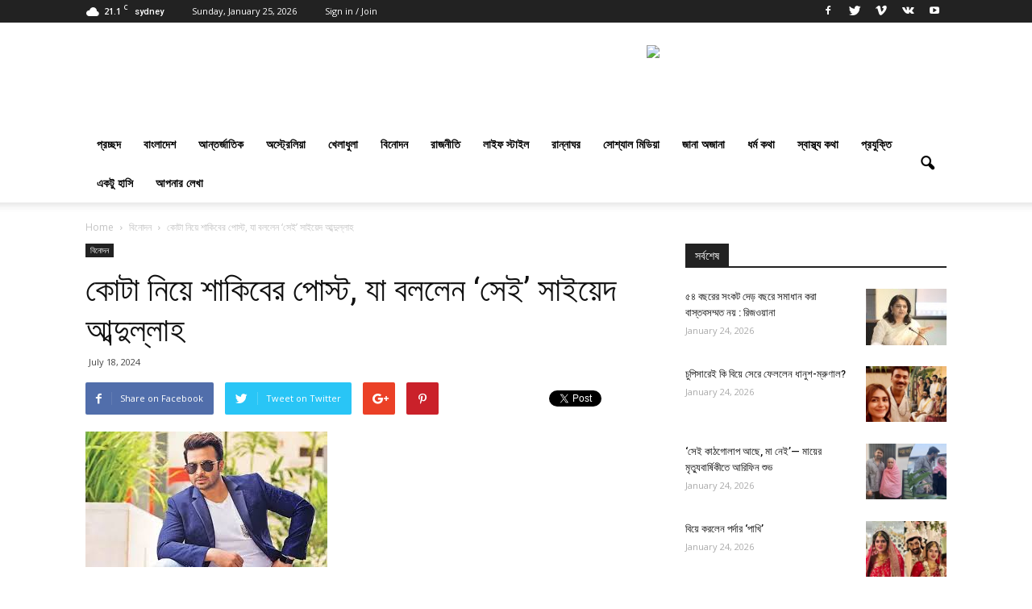

--- FILE ---
content_type: text/html; charset=UTF-8
request_url: https://www.probashbangla.com.au/?p=223011
body_size: 151723
content:
<!doctype html >
<!--[if IE 8]>    <html class="ie8" lang="en"> <![endif]-->
<!--[if IE 9]>    <html class="ie9" lang="en"> <![endif]-->
<!--[if gt IE 8]><!--> <html lang="en-US"> <!--<![endif]-->
<head>
    <title>কোটা নিয়ে শাকিবের পোস্ট, যা বললেন ‘সেই’ সাইয়েদ আব্দুল্লাহ | প্রবাসবাংলানিউজ ডট কম : Online Bangla News Everyday</title>
    <meta charset="UTF-8" />
    <meta name="viewport" content="width=device-width, initial-scale=1.0">
    <link rel="pingback" href="https://www.probashbangla.com.au/xmlrpc.php" />
    <meta property="og:image" content="https://www.probashbangla.com.au/wp-content/uploads/2024/07/download-17-3.jpg" /><meta name="author" content="Probash Bangla">
<link rel="icon" type="image/png" href="http://www.probashbanglanews.com/wp-content/uploads/2017/01/15824470_10205993411633232_388604478_o-300x167.jpg"><link rel='dns-prefetch' href='//fonts.googleapis.com' />
<link rel='dns-prefetch' href='//s.w.org' />
<link rel="alternate" type="application/rss+xml" title="প্রবাসবাংলানিউজ ডট কম : Online Bangla News Everyday &raquo; Feed" href="https://www.probashbangla.com.au/?feed=rss2" />
<link rel="alternate" type="application/rss+xml" title="প্রবাসবাংলানিউজ ডট কম : Online Bangla News Everyday &raquo; Comments Feed" href="https://www.probashbangla.com.au/?feed=comments-rss2" />
<link rel="alternate" type="application/rss+xml" title="প্রবাসবাংলানিউজ ডট কম : Online Bangla News Everyday &raquo; কোটা নিয়ে শাকিবের পোস্ট, যা বললেন ‘সেই’ সাইয়েদ আব্দুল্লাহ Comments Feed" href="https://www.probashbangla.com.au/?feed=rss2&#038;p=223011" />
		<script type="text/javascript">
			window._wpemojiSettings = {"baseUrl":"https:\/\/s.w.org\/images\/core\/emoji\/11\/72x72\/","ext":".png","svgUrl":"https:\/\/s.w.org\/images\/core\/emoji\/11\/svg\/","svgExt":".svg","source":{"concatemoji":"https:\/\/www.probashbangla.com.au\/wp-includes\/js\/wp-emoji-release.min.js?ver=5.0.3"}};
			!function(a,b,c){function d(a,b){var c=String.fromCharCode;l.clearRect(0,0,k.width,k.height),l.fillText(c.apply(this,a),0,0);var d=k.toDataURL();l.clearRect(0,0,k.width,k.height),l.fillText(c.apply(this,b),0,0);var e=k.toDataURL();return d===e}function e(a){var b;if(!l||!l.fillText)return!1;switch(l.textBaseline="top",l.font="600 32px Arial",a){case"flag":return!(b=d([55356,56826,55356,56819],[55356,56826,8203,55356,56819]))&&(b=d([55356,57332,56128,56423,56128,56418,56128,56421,56128,56430,56128,56423,56128,56447],[55356,57332,8203,56128,56423,8203,56128,56418,8203,56128,56421,8203,56128,56430,8203,56128,56423,8203,56128,56447]),!b);case"emoji":return b=d([55358,56760,9792,65039],[55358,56760,8203,9792,65039]),!b}return!1}function f(a){var c=b.createElement("script");c.src=a,c.defer=c.type="text/javascript",b.getElementsByTagName("head")[0].appendChild(c)}var g,h,i,j,k=b.createElement("canvas"),l=k.getContext&&k.getContext("2d");for(j=Array("flag","emoji"),c.supports={everything:!0,everythingExceptFlag:!0},i=0;i<j.length;i++)c.supports[j[i]]=e(j[i]),c.supports.everything=c.supports.everything&&c.supports[j[i]],"flag"!==j[i]&&(c.supports.everythingExceptFlag=c.supports.everythingExceptFlag&&c.supports[j[i]]);c.supports.everythingExceptFlag=c.supports.everythingExceptFlag&&!c.supports.flag,c.DOMReady=!1,c.readyCallback=function(){c.DOMReady=!0},c.supports.everything||(h=function(){c.readyCallback()},b.addEventListener?(b.addEventListener("DOMContentLoaded",h,!1),a.addEventListener("load",h,!1)):(a.attachEvent("onload",h),b.attachEvent("onreadystatechange",function(){"complete"===b.readyState&&c.readyCallback()})),g=c.source||{},g.concatemoji?f(g.concatemoji):g.wpemoji&&g.twemoji&&(f(g.twemoji),f(g.wpemoji)))}(window,document,window._wpemojiSettings);
		</script>
		<style type="text/css">
img.wp-smiley,
img.emoji {
	display: inline !important;
	border: none !important;
	box-shadow: none !important;
	height: 1em !important;
	width: 1em !important;
	margin: 0 .07em !important;
	vertical-align: -0.1em !important;
	background: none !important;
	padding: 0 !important;
}
</style>
<link rel='stylesheet' id='wp-block-library-css'  href='https://www.probashbangla.com.au/wp-includes/css/dist/block-library/style.min.css?ver=5.0.3' type='text/css' media='all' />
<link rel='stylesheet' id='google_font_open_sans-css'  href='https://fonts.googleapis.com/css?family=Open+Sans%3A300italic%2C400italic%2C600italic%2C400%2C600%2C700&#038;ver=5.0.3' type='text/css' media='all' />
<link rel='stylesheet' id='google_font_roboto-css'  href='https://fonts.googleapis.com/css?family=Roboto%3A500%2C400italic%2C700%2C900%2C500italic%2C400%2C300&#038;ver=5.0.3' type='text/css' media='all' />
<link rel='stylesheet' id='js_composer_front-css'  href='https://www.probashbangla.com.au/wp-content/plugins/js_composer/assets/css/js_composer.min.css?ver=5.6' type='text/css' media='all' />
<link rel='stylesheet' id='td-theme-css'  href='https://www.probashbangla.com.au/wp-content/themes/Newspaper/style.css?ver=7.5' type='text/css' media='all' />
<script type='text/javascript' src='https://www.probashbangla.com.au/wp-includes/js/jquery/jquery.js?ver=1.12.4'></script>
<script type='text/javascript' src='https://www.probashbangla.com.au/wp-includes/js/jquery/jquery-migrate.min.js?ver=1.4.1'></script>
<link rel='https://api.w.org/' href='https://www.probashbangla.com.au/index.php?rest_route=/' />
<link rel="EditURI" type="application/rsd+xml" title="RSD" href="https://www.probashbangla.com.au/xmlrpc.php?rsd" />
<link rel="wlwmanifest" type="application/wlwmanifest+xml" href="https://www.probashbangla.com.au/wp-includes/wlwmanifest.xml" /> 
<link rel='prev' title='‘চাই না আর কোনো মা-বাবার কোল খালি হোক’' href='https://www.probashbangla.com.au/?p=223008' />
<link rel='next' title='‘এই দেশ দেশের সন্তানদের মায়া করে না’' href='https://www.probashbangla.com.au/?p=223014' />
<meta name="generator" content="WordPress 5.0.3" />
<link rel="canonical" href="https://www.probashbangla.com.au/?p=223011" />
<link rel='shortlink' href='https://www.probashbangla.com.au/?p=223011' />
<link rel="alternate" type="application/json+oembed" href="https://www.probashbangla.com.au/index.php?rest_route=%2Foembed%2F1.0%2Fembed&#038;url=https%3A%2F%2Fwww.probashbangla.com.au%2F%3Fp%3D223011" />
<link rel="alternate" type="text/xml+oembed" href="https://www.probashbangla.com.au/index.php?rest_route=%2Foembed%2F1.0%2Fembed&#038;url=https%3A%2F%2Fwww.probashbangla.com.au%2F%3Fp%3D223011&#038;format=xml" />
<!--[if lt IE 9]><script src="https://html5shim.googlecode.com/svn/trunk/html5.js"></script><![endif]-->
    <meta name="generator" content="Powered by WPBakery Page Builder - drag and drop page builder for WordPress."/>
<!--[if lte IE 9]><link rel="stylesheet" type="text/css" href="https://www.probashbangla.com.au/wp-content/plugins/js_composer/assets/css/vc_lte_ie9.min.css" media="screen"><![endif]-->
<!-- JS generated by theme -->

<script>
    
    

	    var tdBlocksArray = []; //here we store all the items for the current page

	    //td_block class - each ajax block uses a object of this class for requests
	    function tdBlock() {
		    this.id = '';
		    this.block_type = 1; //block type id (1-234 etc)
		    this.atts = '';
		    this.td_column_number = '';
		    this.td_current_page = 1; //
		    this.post_count = 0; //from wp
		    this.found_posts = 0; //from wp
		    this.max_num_pages = 0; //from wp
		    this.td_filter_value = ''; //current live filter value
		    this.is_ajax_running = false;
		    this.td_user_action = ''; // load more or infinite loader (used by the animation)
		    this.header_color = '';
		    this.ajax_pagination_infinite_stop = ''; //show load more at page x
	    }


        // td_js_generator - mini detector
        (function(){
            var htmlTag = document.getElementsByTagName("html")[0];

            if ( navigator.userAgent.indexOf("MSIE 10.0") > -1 ) {
                htmlTag.className += ' ie10';
            }

            if ( !!navigator.userAgent.match(/Trident.*rv\:11\./) ) {
                htmlTag.className += ' ie11';
            }

            if ( /(iPad|iPhone|iPod)/g.test(navigator.userAgent) ) {
                htmlTag.className += ' td-md-is-ios';
            }

            var user_agent = navigator.userAgent.toLowerCase();
            if ( user_agent.indexOf("android") > -1 ) {
                htmlTag.className += ' td-md-is-android';
            }

            if ( -1 !== navigator.userAgent.indexOf('Mac OS X')  ) {
                htmlTag.className += ' td-md-is-os-x';
            }

            if ( /chrom(e|ium)/.test(navigator.userAgent.toLowerCase()) ) {
               htmlTag.className += ' td-md-is-chrome';
            }

            if ( -1 !== navigator.userAgent.indexOf('Firefox') ) {
                htmlTag.className += ' td-md-is-firefox';
            }

            if ( -1 !== navigator.userAgent.indexOf('Safari') && -1 === navigator.userAgent.indexOf('Chrome') ) {
                htmlTag.className += ' td-md-is-safari';
            }

            if( -1 !== navigator.userAgent.indexOf('IEMobile') ){
                htmlTag.className += ' td-md-is-iemobile';
            }

        })();




        var tdLocalCache = {};

        ( function () {
            "use strict";

            tdLocalCache = {
                data: {},
                remove: function (resource_id) {
                    delete tdLocalCache.data[resource_id];
                },
                exist: function (resource_id) {
                    return tdLocalCache.data.hasOwnProperty(resource_id) && tdLocalCache.data[resource_id] !== null;
                },
                get: function (resource_id) {
                    return tdLocalCache.data[resource_id];
                },
                set: function (resource_id, cachedData) {
                    tdLocalCache.remove(resource_id);
                    tdLocalCache.data[resource_id] = cachedData;
                }
            };
        })();

    
    
var tds_login_sing_in_widget="show";
var td_viewport_interval_list=[{"limitBottom":767,"sidebarWidth":228},{"limitBottom":1018,"sidebarWidth":300},{"limitBottom":1140,"sidebarWidth":324}];
var td_animation_stack_effect="type0";
var tds_animation_stack=true;
var td_animation_stack_specific_selectors=".entry-thumb, img";
var td_animation_stack_general_selectors=".td-animation-stack img, .post img";
var td_ajax_url="https:\/\/www.probashbangla.com.au\/wp-admin\/admin-ajax.php?td_theme_name=Newspaper&v=7.5";
var td_get_template_directory_uri="https:\/\/www.probashbangla.com.au\/wp-content\/themes\/Newspaper";
var tds_snap_menu="smart_snap_always";
var tds_logo_on_sticky="show";
var tds_header_style="";
var td_please_wait="Please wait...";
var td_email_user_pass_incorrect="User or password incorrect!";
var td_email_user_incorrect="Email or username incorrect!";
var td_email_incorrect="Email incorrect!";
var tds_more_articles_on_post_enable="show";
var tds_more_articles_on_post_time_to_wait="";
var tds_more_articles_on_post_pages_distance_from_top=0;
var tds_theme_color_site_wide="#4db2ec";
var tds_smart_sidebar="enabled";
var tdThemeName="Newspaper";
var td_magnific_popup_translation_tPrev="Previous (Left arrow key)";
var td_magnific_popup_translation_tNext="Next (Right arrow key)";
var td_magnific_popup_translation_tCounter="%curr% of %total%";
var td_magnific_popup_translation_ajax_tError="The content from %url% could not be loaded.";
var td_magnific_popup_translation_image_tError="The image #%curr% could not be loaded.";
var td_ad_background_click_link="";
var td_ad_background_click_target="_blank";
</script>


<!-- Header style compiled by theme -->

<style>
    
.block-title > span,
    .block-title > span > a,
    .block-title > a,
    .block-title > label,
    .widgettitle,
    .widgettitle:after,
    .td-trending-now-title,
    .td-trending-now-wrapper:hover .td-trending-now-title,
    .wpb_tabs li.ui-tabs-active a,
    .wpb_tabs li:hover a,
    .vc_tta-container .vc_tta-color-grey.vc_tta-tabs-position-top.vc_tta-style-classic .vc_tta-tabs-container .vc_tta-tab.vc_active > a,
    .vc_tta-container .vc_tta-color-grey.vc_tta-tabs-position-top.vc_tta-style-classic .vc_tta-tabs-container .vc_tta-tab:hover > a,
    .td-related-title .td-cur-simple-item,
    .woocommerce .product .products h2,
    .td-subcat-filter .td-subcat-dropdown:hover .td-subcat-more,
    .td-weather-information:before,
    .td-weather-week:before,
    .td_block_exchange .td-exchange-header:before {
        background-color: #222222;
    }

    .woocommerce div.product .woocommerce-tabs ul.tabs li.active {
    	background-color: #222222 !important;
    }

    .block-title,
    .td-related-title,
    .wpb_tabs .wpb_tabs_nav,
    .vc_tta-container .vc_tta-color-grey.vc_tta-tabs-position-top.vc_tta-style-classic .vc_tta-tabs-container,
    .woocommerce div.product .woocommerce-tabs ul.tabs:before {
        border-color: #222222;
    }
</style>

<link rel="icon" href="https://www.probashbangla.com.au/wp-content/uploads/2017/01/cropped-15841028_10205993409273173_178793176_n-32x32.jpg" sizes="32x32" />
<link rel="icon" href="https://www.probashbangla.com.au/wp-content/uploads/2017/01/cropped-15841028_10205993409273173_178793176_n-192x192.jpg" sizes="192x192" />
<link rel="apple-touch-icon-precomposed" href="https://www.probashbangla.com.au/wp-content/uploads/2017/01/cropped-15841028_10205993409273173_178793176_n-180x180.jpg" />
<meta name="msapplication-TileImage" content="https://www.probashbangla.com.au/wp-content/uploads/2017/01/cropped-15841028_10205993409273173_178793176_n-270x270.jpg" />
<noscript><style type="text/css"> .wpb_animate_when_almost_visible { opacity: 1; }</style></noscript></head>

<body class="post-template-default single single-post postid-223011 single-format-standard ---- wpb-js-composer js-comp-ver-5.6 vc_responsive td-animation-stack-type0 td-full-layout" itemscope="itemscope" itemtype="https://schema.org/WebPage">

        <div class="td-scroll-up"><i class="td-icon-menu-up"></i></div>
    
    <div class="td-menu-background"></div>
<div id="td-mobile-nav">
    <div class="td-mobile-container">
        <!-- mobile menu top section -->
        <div class="td-menu-socials-wrap">
            <!-- socials -->
            <div class="td-menu-socials">
                
        <span class="td-social-icon-wrap">
            <a target="_blank" href="https://www.facebook.com/groups/343206513994013" title="Facebook">
                <i class="td-icon-font td-icon-facebook"></i>
            </a>
        </span>
        <span class="td-social-icon-wrap">
            <a target="_blank" href="https://twitter.com/ProbashBangla" title="Twitter">
                <i class="td-icon-font td-icon-twitter"></i>
            </a>
        </span>
        <span class="td-social-icon-wrap">
            <a target="_blank" href="#" title="Vimeo">
                <i class="td-icon-font td-icon-vimeo"></i>
            </a>
        </span>
        <span class="td-social-icon-wrap">
            <a target="_blank" href="#" title="VKontakte">
                <i class="td-icon-font td-icon-vk"></i>
            </a>
        </span>
        <span class="td-social-icon-wrap">
            <a target="_blank" href="https://www.youtube.com/channel/UCPyh1GpPh-r8rbF2OQpga3A" title="Youtube">
                <i class="td-icon-font td-icon-youtube"></i>
            </a>
        </span>            </div>
            <!-- close button -->
            <div class="td-mobile-close">
                <a href="#"><i class="td-icon-close-mobile"></i></a>
            </div>
        </div>

        <!-- login section -->
                    <div class="td-menu-login-section">
                
    <div class="td-guest-wrap">
        <div class="td-menu-avatar"><div class="td-avatar-container"><img alt='' src='https://secure.gravatar.com/avatar/?s=80&#038;d=mm&#038;r=g' srcset='https://secure.gravatar.com/avatar/?s=160&#038;d=mm&#038;r=g 2x' class='avatar avatar-80 photo avatar-default' height='80' width='80' /></div></div>
        <div class="td-menu-login"><a id="login-link-mob">Sign in</a> <span></span><a id="register-link-mob">Join</a></div>
    </div>
            </div>
        
        <!-- menu section -->
        <div class="td-mobile-content">
            <div class="menu-%e0%a6%aa%e0%a7%8d%e0%a6%b0%e0%a6%9a%e0%a7%8d%e0%a6%9b%e0%a6%a6-container"><ul id="menu-%e0%a6%aa%e0%a7%8d%e0%a6%b0%e0%a6%9a%e0%a7%8d%e0%a6%9b%e0%a6%a6" class="td-mobile-main-menu"><li id="menu-item-886" class="menu-item menu-item-type-post_type menu-item-object-page menu-item-home menu-item-first menu-item-886"><a href="https://www.probashbangla.com.au/">প্রচ্ছদ</a></li>
<li id="menu-item-1513" class="menu-item menu-item-type-post_type menu-item-object-page menu-item-1513"><a href="https://www.probashbangla.com.au/?page_id=1512">বাংলাদেশ</a></li>
<li id="menu-item-1566" class="menu-item menu-item-type-post_type menu-item-object-page menu-item-1566"><a href="https://www.probashbangla.com.au/?page_id=1559">আন্তর্জাতিক</a></li>
<li id="menu-item-707" class="menu-item menu-item-type-post_type menu-item-object-page menu-item-707"><a href="https://www.probashbangla.com.au/?page_id=706">অস্ট্রেলিয়া</a></li>
<li id="menu-item-1633" class="menu-item menu-item-type-post_type menu-item-object-page menu-item-1633"><a href="https://www.probashbangla.com.au/?page_id=1622">খেলাধুলা</a></li>
<li id="menu-item-1755" class="menu-item menu-item-type-post_type menu-item-object-page menu-item-1755"><a href="https://www.probashbangla.com.au/?page_id=1754">বিনোদন</a></li>
<li id="menu-item-3146" class="menu-item menu-item-type-post_type menu-item-object-page menu-item-3146"><a href="https://www.probashbangla.com.au/?page_id=3131">রাজনীতি</a></li>
<li id="menu-item-1771" class="menu-item menu-item-type-post_type menu-item-object-page menu-item-1771"><a href="https://www.probashbangla.com.au/?page_id=1770">লাইফ স্টাইল</a></li>
<li id="menu-item-1790" class="menu-item menu-item-type-post_type menu-item-object-page menu-item-1790"><a href="https://www.probashbangla.com.au/?page_id=1789">রান্নাঘর</a></li>
<li id="menu-item-1804" class="menu-item menu-item-type-post_type menu-item-object-page menu-item-1804"><a href="https://www.probashbangla.com.au/?page_id=1803">সোশ্যাল মিডিয়া</a></li>
<li id="menu-item-1816" class="menu-item menu-item-type-post_type menu-item-object-page menu-item-1816"><a href="https://www.probashbangla.com.au/?page_id=1815">জানা অজানা</a></li>
<li id="menu-item-2416" class="menu-item menu-item-type-post_type menu-item-object-page menu-item-2416"><a href="https://www.probashbangla.com.au/?page_id=2412">ধর্ম কথা</a></li>
<li id="menu-item-2521" class="menu-item menu-item-type-post_type menu-item-object-page menu-item-2521"><a href="https://www.probashbangla.com.au/?page_id=2516">স্বাস্থ্য কথা</a></li>
<li id="menu-item-2602" class="menu-item menu-item-type-post_type menu-item-object-page menu-item-2602"><a href="https://www.probashbangla.com.au/?page_id=2599">প্রযুক্তি</a></li>
<li id="menu-item-2118" class="menu-item menu-item-type-post_type menu-item-object-page menu-item-2118"><a href="https://www.probashbangla.com.au/?page_id=2107">একটু হাসি</a></li>
<li id="menu-item-39983" class="menu-item menu-item-type-post_type menu-item-object-page menu-item-39983"><a href="https://www.probashbangla.com.au/?page_id=39901">আপনার লেখা</a></li>
</ul></div>        </div>
    </div>

    <!-- register/login section -->
            <div id="login-form-mobile" class="td-register-section">
            
            <div id="td-login-mob" class="td-login-animation td-login-hide-mob">
            	<!-- close button -->
	            <div class="td-login-close">
	                <a href="#" class="td-back-button"><i class="td-icon-read-down"></i></a>
	                <div class="td-login-title">Sign in</div>
	                <!-- close button -->
		            <div class="td-mobile-close">
		                <a href="#"><i class="td-icon-close-mobile"></i></a>
		            </div>
	            </div>
	            <div class="td-login-form-wrap">
	                <div class="td-login-panel-title"><span>Welcome!</span>Log into your account</div>
	                <div class="td_display_err"></div>
	                <div class="td-login-inputs"><input class="td-login-input" type="text" name="login_email" id="login_email-mob" value="" required><label>your username</label></div>
	                <div class="td-login-inputs"><input class="td-login-input" type="password" name="login_pass" id="login_pass-mob" value="" required><label>your password</label></div>
	                <input type="button" name="login_button" id="login_button-mob" class="td-login-button" value="LOG IN">
	                <div class="td-login-info-text"><a href="#" id="forgot-pass-link-mob">Forgot your password?</a></div>
                </div>
            </div>

            
            <div id="td-register-mob" class="td-login-animation td-login-hide-mob">
            	<!-- close button -->
	            <div class="td-register-close">
	                <a href="#" class="td-back-button"><i class="td-icon-read-down"></i></a>
	                <div class="td-login-title">Sign up</div>
	                <!-- close button -->
		            <div class="td-mobile-close">
		                <a href="#"><i class="td-icon-close-mobile"></i></a>
		            </div>
	            </div>
            	<div class="td-login-panel-title"><span>Welcome!</span>Register for an account</div>
                <div class="td-login-form-wrap">
	                <div class="td_display_err"></div>
	                <div class="td-login-inputs"><input class="td-login-input" type="text" name="register_email" id="register_email-mob" value="" required><label>your email</label></div>
	                <div class="td-login-inputs"><input class="td-login-input" type="text" name="register_user" id="register_user-mob" value="" required><label>your username</label></div>
	                <input type="button" name="register_button" id="register_button-mob" class="td-login-button" value="REGISTER">
	                <div class="td-login-info-text">A password will be e-mailed to you.</div>
                </div>
            </div>

            <div id="td-forgot-pass-mob" class="td-login-animation td-login-hide-mob">
                <!-- close button -->
	            <div class="td-forgot-pass-close">
	                <a href="#" class="td-back-button"><i class="td-icon-read-down"></i></a>
	                <div class="td-login-title">Password recovery</div>
	            </div>
	            <div class="td-login-form-wrap">
	                <div class="td-login-panel-title">Recover your password</div>
	                <div class="td_display_err"></div>
	                <div class="td-login-inputs"><input class="td-login-input" type="text" name="forgot_email" id="forgot_email-mob" value="" required><label>your email</label></div>
	                <input type="button" name="forgot_button" id="forgot_button-mob" class="td-login-button" value="Send My Pass">
                </div>
            </div>
        </div>
    </div>    <div class="td-search-background"></div>
<div class="td-search-wrap-mob">
	<div class="td-drop-down-search" aria-labelledby="td-header-search-button">
		<form method="get" class="td-search-form" action="https://www.probashbangla.com.au/">
			<!-- close button -->
			<div class="td-search-close">
				<a href="#"><i class="td-icon-close-mobile"></i></a>
			</div>
			<div role="search" class="td-search-input">
				<span>Search</span>
				<input id="td-header-search-mob" type="text" value="" name="s" autocomplete="off" />
			</div>
		</form>
		<div id="td-aj-search-mob"></div>
	</div>
</div>    
    
    <div id="td-outer-wrap">
    
        <!--
Header style 1
-->

<div class="td-header-wrap td-header-style-1">

    <div class="td-header-top-menu-full">
        <div class="td-container td-header-row td-header-top-menu">
            
    <div class="top-bar-style-1">
        
<div class="td-header-sp-top-menu">


	<!-- td weather source: cache -->		<div class="td-weather-top-widget" id="td_top_weather_uid">
			<i class="td-icons scattered-clouds-n"></i>
			<div class="td-weather-now" data-block-uid="td_top_weather_uid">
				<span class="td-big-degrees">21.1</span>
				<span class="td-weather-unit">C</span>
			</div>
			<div class="td-weather-header">
				<div class="td-weather-city">sydney</div>
			</div>
		</div>
		        <div class="td_data_time">
            <div >

                Sunday, January 25, 2026
            </div>
        </div>
    <ul class="top-header-menu td_ul_login"><li class="menu-item"><a class="td-login-modal-js menu-item" href="#login-form" data-effect="mpf-td-login-effect">Sign in / Join</a><span class="td-sp-ico-login td_sp_login_ico_style"></span></li></ul></div>
        <div class="td-header-sp-top-widget">
    
        <span class="td-social-icon-wrap">
            <a target="_blank" href="https://www.facebook.com/groups/343206513994013" title="Facebook">
                <i class="td-icon-font td-icon-facebook"></i>
            </a>
        </span>
        <span class="td-social-icon-wrap">
            <a target="_blank" href="https://twitter.com/ProbashBangla" title="Twitter">
                <i class="td-icon-font td-icon-twitter"></i>
            </a>
        </span>
        <span class="td-social-icon-wrap">
            <a target="_blank" href="#" title="Vimeo">
                <i class="td-icon-font td-icon-vimeo"></i>
            </a>
        </span>
        <span class="td-social-icon-wrap">
            <a target="_blank" href="#" title="VKontakte">
                <i class="td-icon-font td-icon-vk"></i>
            </a>
        </span>
        <span class="td-social-icon-wrap">
            <a target="_blank" href="https://www.youtube.com/channel/UCPyh1GpPh-r8rbF2OQpga3A" title="Youtube">
                <i class="td-icon-font td-icon-youtube"></i>
            </a>
        </span></div>
    </div>

<!-- LOGIN MODAL -->

                <div  id="login-form" class="white-popup-block mfp-hide mfp-with-anim">
                    <div class="td-login-wrap">
                        <a href="#" class="td-back-button"><i class="td-icon-modal-back"></i></a>
                        <div id="td-login-div" class="td-login-form-div td-display-block">
                            <div class="td-login-panel-title">Sign in</div>
                            <div class="td-login-panel-descr">Welcome! Log into your account</div>
                            <div class="td_display_err"></div>
                            <div class="td-login-inputs"><input class="td-login-input" type="text" name="login_email" id="login_email" value="" required><label>your username</label></div>
	                        <div class="td-login-inputs"><input class="td-login-input" type="password" name="login_pass" id="login_pass" value="" required><label>your password</label></div>
                            <input type="button" name="login_button" id="login_button" class="wpb_button btn td-login-button" value="Login">
                            <div class="td-login-info-text"><a href="#" id="forgot-pass-link">Forgot your password? Get help</a></div>
                            <a id="register-link">Create an account</a>
                        </div>

                        
                <div id="td-register-div" class="td-login-form-div td-display-none">
                    <div class="td-login-panel-title">Create an account</div>
                    <div class="td-login-panel-descr">Welcome! Register for an account</div>
                    <div class="td_display_err"></div>
                    <div class="td-login-inputs"><input class="td-login-input" type="text" name="register_email" id="register_email" value="" required><label>your email</label></div>
                    <div class="td-login-inputs"><input class="td-login-input" type="text" name="register_user" id="register_user" value="" required><label>your username</label></div>
                    <input type="button" name="register_button" id="register_button" class="wpb_button btn td-login-button" value="Register">
                    <div class="td-login-info-text">A password will be e-mailed to you.</div>
                </div>

                         <div id="td-forgot-pass-div" class="td-login-form-div td-display-none">
                            <div class="td-login-panel-title">Password recovery</div>
                            <div class="td-login-panel-descr">Recover your password</div>
                            <div class="td_display_err"></div>
                            <div class="td-login-inputs"><input class="td-login-input" type="text" name="forgot_email" id="forgot_email" value="" required><label>your email</label></div>
                            <input type="button" name="forgot_button" id="forgot_button" class="wpb_button btn td-login-button" value="Send My Password">
                            <div class="td-login-info-text">A password will be e-mailed to you.</div>
                        </div>
                    </div>
                </div>
                        </div>
    </div>

    <div class="td-banner-wrap-full td-logo-wrap-full">
        <div class="td-container td-header-row td-header-header">
            <div class="td-header-sp-logo">
                        <a class="td-main-logo" href="https://www.probashbangla.com.au/">
            <img class="td-retina-data" data-retina="http://www.probashbanglanews.com/wp-content/uploads/2017/01/15824470_10205993411633232_388604478_o-300x167.jpg" src="http://www.probashbanglanews.com/wp-content/uploads/2017/01/15824470_10205993411633232_388604478_o-1024x569.jpg" alt=""/>
            <span class="td-visual-hidden">প্রবাসবাংলানিউজ ডট কম : Online Bangla News Everyday</span>
        </a>
                </div>
            <div class="td-header-sp-recs">
                <div class="td-header-rec-wrap">
    <div class="td-a-rec td-a-rec-id-header  "><div class="td-all-devices"><a href="http://www.topupplaza.com/" target="_blank"><img src="http://www.probashbanglanews.com/wp-content/uploads/2017/04/bkashheader1.jpg"/></a></div></div>
</div>            </div>
        </div>
    </div>

    <div class="td-header-menu-wrap-full">
        <div class="td-header-menu-wrap td-header-gradient">
            <div class="td-container td-header-row td-header-main-menu">
                <div id="td-header-menu" role="navigation">
    <div id="td-top-mobile-toggle"><a href="#"><i class="td-icon-font td-icon-mobile"></i></a></div>
    <div class="td-main-menu-logo td-logo-in-header">
        		<a class="td-mobile-logo td-sticky-mobile" href="https://www.probashbangla.com.au/">
			<img class="td-retina-data" data-retina="http://www.probashbanglanews.com/wp-content/uploads/2017/01/15841028_10205993409273173_178793176_n-300x225.jpg" src="http://www.probashbanglanews.com/wp-content/uploads/2017/01/15841028_10205993409273173_178793176_n-300x225.jpg" alt=""/>
		</a>
			<a class="td-header-logo td-sticky-mobile" href="https://www.probashbangla.com.au/">
			<img class="td-retina-data" data-retina="http://www.probashbanglanews.com/wp-content/uploads/2017/01/15824470_10205993411633232_388604478_o-300x167.jpg" src="http://www.probashbanglanews.com/wp-content/uploads/2017/01/15824470_10205993411633232_388604478_o-1024x569.jpg" alt=""/>
		</a>
	    </div>
    <div class="menu-%e0%a6%aa%e0%a7%8d%e0%a6%b0%e0%a6%9a%e0%a7%8d%e0%a6%9b%e0%a6%a6-container"><ul id="menu-%e0%a6%aa%e0%a7%8d%e0%a6%b0%e0%a6%9a%e0%a7%8d%e0%a6%9b%e0%a6%a6-1" class="sf-menu"><li class="menu-item menu-item-type-post_type menu-item-object-page menu-item-home menu-item-first td-menu-item td-normal-menu menu-item-886"><a href="https://www.probashbangla.com.au/">প্রচ্ছদ</a></li>
<li class="menu-item menu-item-type-post_type menu-item-object-page td-menu-item td-normal-menu menu-item-1513"><a href="https://www.probashbangla.com.au/?page_id=1512">বাংলাদেশ</a></li>
<li class="menu-item menu-item-type-post_type menu-item-object-page td-menu-item td-normal-menu menu-item-1566"><a href="https://www.probashbangla.com.au/?page_id=1559">আন্তর্জাতিক</a></li>
<li class="menu-item menu-item-type-post_type menu-item-object-page td-menu-item td-normal-menu menu-item-707"><a href="https://www.probashbangla.com.au/?page_id=706">অস্ট্রেলিয়া</a></li>
<li class="menu-item menu-item-type-post_type menu-item-object-page td-menu-item td-normal-menu menu-item-1633"><a href="https://www.probashbangla.com.au/?page_id=1622">খেলাধুলা</a></li>
<li class="menu-item menu-item-type-post_type menu-item-object-page td-menu-item td-normal-menu menu-item-1755"><a href="https://www.probashbangla.com.au/?page_id=1754">বিনোদন</a></li>
<li class="menu-item menu-item-type-post_type menu-item-object-page td-menu-item td-normal-menu menu-item-3146"><a href="https://www.probashbangla.com.au/?page_id=3131">রাজনীতি</a></li>
<li class="menu-item menu-item-type-post_type menu-item-object-page td-menu-item td-normal-menu menu-item-1771"><a href="https://www.probashbangla.com.au/?page_id=1770">লাইফ স্টাইল</a></li>
<li class="menu-item menu-item-type-post_type menu-item-object-page td-menu-item td-normal-menu menu-item-1790"><a href="https://www.probashbangla.com.au/?page_id=1789">রান্নাঘর</a></li>
<li class="menu-item menu-item-type-post_type menu-item-object-page td-menu-item td-normal-menu menu-item-1804"><a href="https://www.probashbangla.com.au/?page_id=1803">সোশ্যাল মিডিয়া</a></li>
<li class="menu-item menu-item-type-post_type menu-item-object-page td-menu-item td-normal-menu menu-item-1816"><a href="https://www.probashbangla.com.au/?page_id=1815">জানা অজানা</a></li>
<li class="menu-item menu-item-type-post_type menu-item-object-page td-menu-item td-normal-menu menu-item-2416"><a href="https://www.probashbangla.com.au/?page_id=2412">ধর্ম কথা</a></li>
<li class="menu-item menu-item-type-post_type menu-item-object-page td-menu-item td-normal-menu menu-item-2521"><a href="https://www.probashbangla.com.au/?page_id=2516">স্বাস্থ্য কথা</a></li>
<li class="menu-item menu-item-type-post_type menu-item-object-page td-menu-item td-normal-menu menu-item-2602"><a href="https://www.probashbangla.com.au/?page_id=2599">প্রযুক্তি</a></li>
<li class="menu-item menu-item-type-post_type menu-item-object-page td-menu-item td-normal-menu menu-item-2118"><a href="https://www.probashbangla.com.au/?page_id=2107">একটু হাসি</a></li>
<li class="menu-item menu-item-type-post_type menu-item-object-page td-menu-item td-normal-menu menu-item-39983"><a href="https://www.probashbangla.com.au/?page_id=39901">আপনার লেখা</a></li>
</ul></div></div>


<div class="td-search-wrapper">
    <div id="td-top-search">
        <!-- Search -->
        <div class="header-search-wrap">
            <div class="dropdown header-search">
                <a id="td-header-search-button" href="#" role="button" class="dropdown-toggle " data-toggle="dropdown"><i class="td-icon-search"></i></a>
                <a id="td-header-search-button-mob" href="#" role="button" class="dropdown-toggle " data-toggle="dropdown"><i class="td-icon-search"></i></a>
            </div>
        </div>
    </div>
</div>

<div class="header-search-wrap">
	<div class="dropdown header-search">
		<div class="td-drop-down-search" aria-labelledby="td-header-search-button">
			<form method="get" class="td-search-form" action="https://www.probashbangla.com.au/">
				<div role="search" class="td-head-form-search-wrap">
					<input id="td-header-search" type="text" value="" name="s" autocomplete="off" /><input class="wpb_button wpb_btn-inverse btn" type="submit" id="td-header-search-top" value="Search" />
				</div>
			</form>
			<div id="td-aj-search"></div>
		</div>
	</div>
</div>            </div>
        </div>
    </div>

</div><div class="td-main-content-wrap">

    <div class="td-container td-post-template-default ">
        <div class="td-crumb-container"><div class="entry-crumbs" itemscope itemtype="http://schema.org/BreadcrumbList"><span itemscope itemprop="itemListElement" itemtype="http://schema.org/ListItem">
                               <a title="" class="entry-crumb" itemscope itemprop="item" itemtype="http://schema.org/Thing" href="https://www.probashbangla.com.au/">
                                  <span itemprop="name">Home</span>    </a>    <meta itemprop="position" content = "1"></span> <i class="td-icon-right td-bread-sep"></i> <span itemscope itemprop="itemListElement" itemtype="http://schema.org/ListItem">
                               <a title="View all posts in বিনোদন" class="entry-crumb" itemscope itemprop="item" itemtype="http://schema.org/Thing" href="https://www.probashbangla.com.au/?cat=78">
                                  <span itemprop="name">বিনোদন</span>    </a>    <meta itemprop="position" content = "2"></span> <i class="td-icon-right td-bread-sep td-bred-no-url-last"></i> <span class="td-bred-no-url-last">কোটা নিয়ে শাকিবের পোস্ট, যা বললেন ‘সেই’ সাইয়েদ আব্দুল্লাহ</span></div></div>

        <div class="td-pb-row">
                                    <div class="td-pb-span8 td-main-content" role="main">
                            <div class="td-ss-main-content">
                                
    <article id="post-223011" class="post-223011 post type-post status-publish format-standard has-post-thumbnail hentry category-78" itemscope itemtype="https://schema.org/Article">
        <div class="td-post-header">

            <ul class="td-category"><li class="entry-category"><a  href="https://www.probashbangla.com.au/?cat=78">বিনোদন</a></li></ul>
            <header class="td-post-title">
                <h1 class="entry-title">কোটা নিয়ে শাকিবের পোস্ট, যা বললেন ‘সেই’ সাইয়েদ আব্দুল্লাহ</h1>

                

                <div class="td-module-meta-info">
                                        <span class="td-post-date"><time class="entry-date updated td-module-date" datetime="2024-07-18T21:21:12+00:00" >July 18, 2024</time></span>                                                        </div>

            </header>

        </div>

        <div class="td-post-sharing td-post-sharing-top td-with-like">
				<div class="td-default-sharing">
		            <a class="td-social-sharing-buttons td-social-facebook" href="http://www.facebook.com/sharer.php?u=https%3A%2F%2Fwww.probashbangla.com.au%2F%3Fp%3D223011" onclick="window.open(this.href, 'mywin','left=50,top=50,width=600,height=350,toolbar=0'); return false;"><i class="td-icon-facebook"></i><div class="td-social-but-text">Share on Facebook</div></a>
		            <a class="td-social-sharing-buttons td-social-twitter" href="https://twitter.com/intent/tweet?text=%E0%A6%95%E0%A7%8B%E0%A6%9F%E0%A6%BE+%E0%A6%A8%E0%A6%BF%E0%A7%9F%E0%A7%87+%E0%A6%B6%E0%A6%BE%E0%A6%95%E0%A6%BF%E0%A6%AC%E0%A7%87%E0%A6%B0+%E0%A6%AA%E0%A7%8B%E0%A6%B8%E0%A7%8D%E0%A6%9F%2C+%E0%A6%AF%E0%A6%BE+%E0%A6%AC%E0%A6%B2%E0%A6%B2%E0%A7%87%E0%A6%A8+%E2%80%98%E0%A6%B8%E0%A7%87%E0%A6%87%E2%80%99+%E0%A6%B8%E0%A6%BE%E0%A6%87%E0%A7%9F%E0%A7%87%E0%A6%A6+%E0%A6%86%E0%A6%AC%E0%A7%8D%E0%A6%A6%E0%A7%81%E0%A6%B2%E0%A7%8D%E0%A6%B2%E0%A6%BE%E0%A6%B9&url=https%3A%2F%2Fwww.probashbangla.com.au%2F%3Fp%3D223011&via=%E0%A6%AA%E0%A7%8D%E0%A6%B0%E0%A6%AC%E0%A6%BE%E0%A6%B8%E0%A6%AC%E0%A6%BE%E0%A6%82%E0%A6%B2%E0%A6%BE%E0%A6%A8%E0%A6%BF%E0%A6%89%E0%A6%9C+%E0%A6%A1%E0%A6%9F+%E0%A6%95%E0%A6%AE+%3A+Online+Bangla+News+Everyday"  ><i class="td-icon-twitter"></i><div class="td-social-but-text">Tweet on Twitter</div></a>
		            <a class="td-social-sharing-buttons td-social-google" href="http://plus.google.com/share?url=https://www.probashbangla.com.au/?p=223011" onclick="window.open(this.href, 'mywin','left=50,top=50,width=600,height=350,toolbar=0'); return false;"><i class="td-icon-googleplus"></i></a>
		            <a class="td-social-sharing-buttons td-social-pinterest" href="http://pinterest.com/pin/create/button/?url=https://www.probashbangla.com.au/?p=223011&amp;media=https://www.probashbangla.com.au/wp-content/uploads/2024/07/download-17-3.jpg&description=%E0%A6%95%E0%A7%8B%E0%A6%9F%E0%A6%BE+%E0%A6%A8%E0%A6%BF%E0%A7%9F%E0%A7%87+%E0%A6%B6%E0%A6%BE%E0%A6%95%E0%A6%BF%E0%A6%AC%E0%A7%87%E0%A6%B0+%E0%A6%AA%E0%A7%8B%E0%A6%B8%E0%A7%8D%E0%A6%9F%2C+%E0%A6%AF%E0%A6%BE+%E0%A6%AC%E0%A6%B2%E0%A6%B2%E0%A7%87%E0%A6%A8+%E2%80%98%E0%A6%B8%E0%A7%87%E0%A6%87%E2%80%99+%E0%A6%B8%E0%A6%BE%E0%A6%87%E0%A7%9F%E0%A7%87%E0%A6%A6+%E0%A6%86%E0%A6%AC%E0%A7%8D%E0%A6%A6%E0%A7%81%E0%A6%B2%E0%A7%8D%E0%A6%B2%E0%A6%BE%E0%A6%B9" onclick="window.open(this.href, 'mywin','left=50,top=50,width=600,height=350,toolbar=0'); return false;"><i class="td-icon-pinterest"></i></a>
		            <a class="td-social-sharing-buttons td-social-whatsapp" href="whatsapp://send?text=%E0%A6%95%E0%A7%8B%E0%A6%9F%E0%A6%BE+%E0%A6%A8%E0%A6%BF%E0%A7%9F%E0%A7%87+%E0%A6%B6%E0%A6%BE%E0%A6%95%E0%A6%BF%E0%A6%AC%E0%A7%87%E0%A6%B0+%E0%A6%AA%E0%A7%8B%E0%A6%B8%E0%A7%8D%E0%A6%9F%2C+%E0%A6%AF%E0%A6%BE+%E0%A6%AC%E0%A6%B2%E0%A6%B2%E0%A7%87%E0%A6%A8+%E2%80%98%E0%A6%B8%E0%A7%87%E0%A6%87%E2%80%99+%E0%A6%B8%E0%A6%BE%E0%A6%87%E0%A7%9F%E0%A7%87%E0%A6%A6+%E0%A6%86%E0%A6%AC%E0%A7%8D%E0%A6%A6%E0%A7%81%E0%A6%B2%E0%A7%8D%E0%A6%B2%E0%A6%BE%E0%A6%B9%20-%20https%3A%2F%2Fwww.probashbangla.com.au%2F%3Fp%3D223011" ><i class="td-icon-whatsapp"></i></a>
	            </div><div class="td-classic-sharing"><ul><li class="td-classic-facebook"><iframe frameBorder="0" src="https://www.facebook.com/plugins/like.php?href=https://www.probashbangla.com.au/?p=223011&amp;layout=button_count&amp;show_faces=false&amp;width=105&amp;action=like&amp;colorscheme=light&amp;height=21" style="border:none; overflow:hidden; width:105px; height:21px; background-color:transparent;"></iframe></li><li class="td-classic-twitter"><a href="https://twitter.com/share" class="twitter-share-button" data-url="https://www.probashbangla.com.au/?p=223011" data-text="কোটা নিয়ে শাকিবের পোস্ট, যা বললেন ‘সেই’ সাইয়েদ আব্দুল্লাহ" data-via="" data-lang="en">tweet</a> <script>!function(d,s,id){var js,fjs=d.getElementsByTagName(s)[0];if(!d.getElementById(id)){js=d.createElement(s);js.id=id;js.src="//platform.twitter.com/widgets.js";fjs.parentNode.insertBefore(js,fjs);}}(document,"script","twitter-wjs");</script></li></ul></div></div>

        <div class="td-post-content">

        <div class="td-post-featured-image"><a href="https://www.probashbangla.com.au/wp-content/uploads/2024/07/download-17-3.jpg" data-caption=""><img width="300" height="168" class="entry-thumb td-modal-image" src="https://www.probashbangla.com.au/wp-content/uploads/2024/07/download-17-3.jpg" alt="" title="download (17)"/></a></div>
        
<div class="td-a-rec td-a-rec-id-content_inline  "><div class="td-all-devices"><a href="http://www.topupplaza.com/" target="_blank"><img src="http://www.probashbanglanews.com/wp-content/uploads/2017/04/bkashheader1.jpg"/></a></div></div><p> শাকিব খান ও তার সাইয়েদ আবদুল্লার পোস্ট।</p>



<p>চলমান কোটা সংস্কার আন্দোলনে গোটা দেশ যখন ফুঁসে উঠেছে পক্ষে-বিপক্ষে, তখন দেশের প্রায় সব স্তরের মানুষই সামাজিক যোগাযোগ মাধ্যমে তাদের প্রতিক্রিয়া ব্যক্ত করছে। বিশেষ করে মঙ্গলবার (১৬ জুলাই) দেশের বিভিন্ন স্থানে সংঘর্ষে অসংখ্য শিক্ষার্থী আহত এবং সাতজন নিহত হওয়ার ঘটনায় হতবিহ্বল হয়ে পড়ছে দেশ-বিদেশের সর্বস্তরের মানুষ। সেই হতাশা গ্রাস করেছে ঢাকাই সিনেমার শীর্ষ নায়ক শাকিব খানকেও।</p>



<p>বুধবার (১৭ জুলাই) দুপুরে বিষয়টি নিয়ে ফেসবুকে একটি পোস্ট করেছেন শাকিব।</p>





<p>সেই পোস্টে চলমান আন্দোলনে ঘটে যাওয়া সহিংসতার কথা উল্লেখ করে অভিনেতা লিখেছেন, ‘আমার প্রাণের বাংলাদেশ এভাবে রক্তাক্ত হতে পারে না। কারো মা-বাবার বুক এভাবে খালি হতে পারে না।’</p>



<p>অভিভাবকদের অনুরোধ জানিয়ে শাকিব খান লেখেন, ‘আপনারা যারা অভিভাবক পর্যায়ে আছেন, তাদের কাছে অনুরোধ রইল, এখনই আন্দোলনরত শিক্ষার্থীদের সঙ্গে কথা বলে এই সংকটের যৌক্তিক সমাধান বের করুন। সব ধরনের সংঘাতের সমাপ্তি চাই।</p>





<p>’</p>



<p>তার পরই কমেন্টে বক্সে অনেকেই নায়ককে সাধুবাদ জানাচ্ছেন। অনেকেই তার এমন পোস্টের সমালোচনাও করছেন। কেউ জানতে চাইছেন কোন অভিভাবকের কাছে প্রতিকার চাইলেন শাকিব খান।</p>



<p>তবে চোখ আটকে গেছে সেই সাইয়েদ আব্দুল্লাহর করা একটি মন্তব্যে।</p>





<p>তিনি লেখেন, ‘কী… বলতে আসছেন। কার কাছে আহ্বান জানাতে হয় সেটাও তো জানেন না! সাধারণ শিক্ষার্থীদের ওপর নিপীড়ন চালাচ্ছে ছাত্রলীগ, পুলিশ। সমাধান চাইলে চাইবেন সরকারের কাছে। আর তা না চেয়ে সমাধান করতে চাচ্ছেন ছাত্রদের অভিভাবকদের কাছে!!! এসব ফিডার খাওয়া বুদ্ধিহীন বাচ্চাদের মতো কথা বলার চেয়ে, বরং মেরুদণ্ডওয়ালা পুরুষের মতো কথাটা বলে একদম আসল জায়গায় সমাধান দাবি করতে শেখেন!’</p>



<p>যদিও পরে তার এই মন্তব্য শাকিবের পোস্টে দেখা যায়নি। তবে স্ক্রিনশট ছড়িয়ে পড়েছে বিভিন্ন গ্রুপে।</p>





<p>উল্লেখ্য, সমাজের নানা অসংগতি ও দুর্নীতির চিত্র তুলে ধরায় জনপ্রিয় হয়ে উঠেছেন ঢাকা বিশ্ববিদ্যালয়ের আইন বিভাগের সাবেক শিক্ষার্থী সাইয়েদ আব্দুল্লাহ। তিনি এর আগে কনটেন্ট নির্মাতা ‘রাফসান দ্য ছোট ভাই’-এর পরিবারের ঋণখেলাপির বিষয় অনুসন্ধান করে তুলে ধরেন। পরে ঈদুল আজহার আগে ১২ লাখ টাকার ছাগলের বায়না করা তরুণ মুশফিকুর রহমান ইফাতের কর্মকাণ্ড, তার পরিচয় এবং জাতীয় রাজস্ব বোর্ডের সদস্য (অপসারিত) মো. মতিউর রহমানকে নিয়ে একাধিক বিষয়ে সামাজিক যোগাযোগ মাধ্যমে পোস্ট করেন তিনি।<br></p>
<div class="td-a-rec td-a-rec-id-content_bottom  "><div class="td-all-devices"><a href="https://www.topupplaza.com/sendmoney.html" target="_blank"><img src="http://www.probashbanglanews.com/wp-content/uploads/2017/05/S2Had.jpg"/></a></div></div>        </div>


        <footer>
                        
            <div class="td-post-source-tags">
                                            </div>

            <div class="td-post-sharing td-post-sharing-bottom td-with-like"><span class="td-post-share-title">SHARE</span>
            <div class="td-default-sharing">
	            <a class="td-social-sharing-buttons td-social-facebook" href="http://www.facebook.com/sharer.php?u=https%3A%2F%2Fwww.probashbangla.com.au%2F%3Fp%3D223011" onclick="window.open(this.href, 'mywin','left=50,top=50,width=600,height=350,toolbar=0'); return false;"><i class="td-icon-facebook"></i><div class="td-social-but-text">Facebook</div></a>
	            <a class="td-social-sharing-buttons td-social-twitter" href="https://twitter.com/intent/tweet?text=%E0%A6%95%E0%A7%8B%E0%A6%9F%E0%A6%BE+%E0%A6%A8%E0%A6%BF%E0%A7%9F%E0%A7%87+%E0%A6%B6%E0%A6%BE%E0%A6%95%E0%A6%BF%E0%A6%AC%E0%A7%87%E0%A6%B0+%E0%A6%AA%E0%A7%8B%E0%A6%B8%E0%A7%8D%E0%A6%9F%2C+%E0%A6%AF%E0%A6%BE+%E0%A6%AC%E0%A6%B2%E0%A6%B2%E0%A7%87%E0%A6%A8+%E2%80%98%E0%A6%B8%E0%A7%87%E0%A6%87%E2%80%99+%E0%A6%B8%E0%A6%BE%E0%A6%87%E0%A7%9F%E0%A7%87%E0%A6%A6+%E0%A6%86%E0%A6%AC%E0%A7%8D%E0%A6%A6%E0%A7%81%E0%A6%B2%E0%A7%8D%E0%A6%B2%E0%A6%BE%E0%A6%B9&url=https%3A%2F%2Fwww.probashbangla.com.au%2F%3Fp%3D223011&via=%E0%A6%AA%E0%A7%8D%E0%A6%B0%E0%A6%AC%E0%A6%BE%E0%A6%B8%E0%A6%AC%E0%A6%BE%E0%A6%82%E0%A6%B2%E0%A6%BE%E0%A6%A8%E0%A6%BF%E0%A6%89%E0%A6%9C+%E0%A6%A1%E0%A6%9F+%E0%A6%95%E0%A6%AE+%3A+Online+Bangla+News+Everyday"><i class="td-icon-twitter"></i><div class="td-social-but-text">Twitter</div></a>
	            <a class="td-social-sharing-buttons td-social-google" href="http://plus.google.com/share?url=https://www.probashbangla.com.au/?p=223011" onclick="window.open(this.href, 'mywin','left=50,top=50,width=600,height=350,toolbar=0'); return false;"><i class="td-icon-googleplus"></i></a>
	            <a class="td-social-sharing-buttons td-social-pinterest" href="http://pinterest.com/pin/create/button/?url=https://www.probashbangla.com.au/?p=223011&amp;media=https://www.probashbangla.com.au/wp-content/uploads/2024/07/download-17-3.jpg&description=%E0%A6%95%E0%A7%8B%E0%A6%9F%E0%A6%BE+%E0%A6%A8%E0%A6%BF%E0%A7%9F%E0%A7%87+%E0%A6%B6%E0%A6%BE%E0%A6%95%E0%A6%BF%E0%A6%AC%E0%A7%87%E0%A6%B0+%E0%A6%AA%E0%A7%8B%E0%A6%B8%E0%A7%8D%E0%A6%9F%2C+%E0%A6%AF%E0%A6%BE+%E0%A6%AC%E0%A6%B2%E0%A6%B2%E0%A7%87%E0%A6%A8+%E2%80%98%E0%A6%B8%E0%A7%87%E0%A6%87%E2%80%99+%E0%A6%B8%E0%A6%BE%E0%A6%87%E0%A7%9F%E0%A7%87%E0%A6%A6+%E0%A6%86%E0%A6%AC%E0%A7%8D%E0%A6%A6%E0%A7%81%E0%A6%B2%E0%A7%8D%E0%A6%B2%E0%A6%BE%E0%A6%B9" onclick="window.open(this.href, 'mywin','left=50,top=50,width=600,height=350,toolbar=0'); return false;"><i class="td-icon-pinterest"></i></a>
	            <a class="td-social-sharing-buttons td-social-whatsapp" href="whatsapp://send?text=%E0%A6%95%E0%A7%8B%E0%A6%9F%E0%A6%BE+%E0%A6%A8%E0%A6%BF%E0%A7%9F%E0%A7%87+%E0%A6%B6%E0%A6%BE%E0%A6%95%E0%A6%BF%E0%A6%AC%E0%A7%87%E0%A6%B0+%E0%A6%AA%E0%A7%8B%E0%A6%B8%E0%A7%8D%E0%A6%9F%2C+%E0%A6%AF%E0%A6%BE+%E0%A6%AC%E0%A6%B2%E0%A6%B2%E0%A7%87%E0%A6%A8+%E2%80%98%E0%A6%B8%E0%A7%87%E0%A6%87%E2%80%99+%E0%A6%B8%E0%A6%BE%E0%A6%87%E0%A7%9F%E0%A7%87%E0%A6%A6+%E0%A6%86%E0%A6%AC%E0%A7%8D%E0%A6%A6%E0%A7%81%E0%A6%B2%E0%A7%8D%E0%A6%B2%E0%A6%BE%E0%A6%B9%20-%20https%3A%2F%2Fwww.probashbangla.com.au%2F%3Fp%3D223011" ><i class="td-icon-whatsapp"></i></a>
            </div><div class="td-classic-sharing"><ul><li class="td-classic-facebook"><iframe frameBorder="0" src="https://www.facebook.com/plugins/like.php?href=https://www.probashbangla.com.au/?p=223011&amp;layout=button_count&amp;show_faces=false&amp;width=105&amp;action=like&amp;colorscheme=light&amp;height=21" style="border:none; overflow:hidden; width:105px; height:21px; background-color:transparent;"></iframe></li><li class="td-classic-twitter"><a href="https://twitter.com/share" class="twitter-share-button" data-url="https://www.probashbangla.com.au/?p=223011" data-text="কোটা নিয়ে শাকিবের পোস্ট, যা বললেন ‘সেই’ সাইয়েদ আব্দুল্লাহ" data-via="" data-lang="en">tweet</a> <script>!function(d,s,id){var js,fjs=d.getElementsByTagName(s)[0];if(!d.getElementById(id)){js=d.createElement(s);js.id=id;js.src="//platform.twitter.com/widgets.js";fjs.parentNode.insertBefore(js,fjs);}}(document,"script","twitter-wjs");</script></li></ul></div></div>            <div class="td-block-row td-post-next-prev"><div class="td-block-span6 td-post-prev-post"><div class="td-post-next-prev-content"><span> পূর্ববর্তী সংবাদ</span><a href="https://www.probashbangla.com.au/?p=223008">‘চাই না আর কোনো মা-বাবার কোল খালি হোক’</a></div></div><div class="td-next-prev-separator"></div><div class="td-block-span6 td-post-next-post"><div class="td-post-next-prev-content"><span>পরবর্তী সংবাদ</span><a href="https://www.probashbangla.com.au/?p=223014">‘এই দেশ দেশের সন্তানদের মায়া করে না’</a></div></div></div>            <div class="author-box-wrap"><a href="https://www.probashbangla.com.au/?author=3"><img alt='' src='https://secure.gravatar.com/avatar/96460d8a3cbf9a7278b9db95ecb8c2bf?s=96&#038;d=mm&#038;r=g' srcset='https://secure.gravatar.com/avatar/96460d8a3cbf9a7278b9db95ecb8c2bf?s=192&#038;d=mm&#038;r=g 2x' class='avatar avatar-96 photo' height='96' width='96' /></a><div class="desc"><div class="td-author-name vcard author"><span class="fn"><a href="https://www.probashbangla.com.au/?author=3">Probash Bangla</a></span></div><div class="td-author-url"><a href="http://www.probashbanglanews.com">http://www.probashbanglanews.com</a></div><div class="td-author-description"></div><div class="td-author-social"></div><div class="clearfix"></div></div></div>	        <span style="display: none;" itemprop="author" itemscope itemtype="https://schema.org/Person"><meta itemprop="name" content="Probash Bangla"></span><meta itemprop="datePublished" content="2024-07-18T21:21:12+00:00"><meta itemprop="dateModified" content="2024-07-18T21:21:16+00:00"><meta itemscope itemprop="mainEntityOfPage" itemType="https://schema.org/WebPage" itemid="https://www.probashbangla.com.au/?p=223011"/><span style="display: none;" itemprop="publisher" itemscope itemtype="https://schema.org/Organization"><span style="display: none;" itemprop="logo" itemscope itemtype="https://schema.org/ImageObject"><meta itemprop="url" content="http://www.probashbanglanews.com/wp-content/uploads/2017/01/15824470_10205993411633232_388604478_o-1024x569.jpg"></span><meta itemprop="name" content="প্রবাসবাংলানিউজ ডট কম : Online Bangla News Everyday"></span><meta itemprop="headline " content="কোটা নিয়ে শাকিবের পোস্ট, যা বললেন ‘সেই’ সাইয়েদ আব্দুল্লাহ"><span style="display: none;" itemprop="image" itemscope itemtype="https://schema.org/ImageObject"><meta itemprop="url" content="https://www.probashbangla.com.au/wp-content/uploads/2024/07/download-17-3.jpg"><meta itemprop="width" content="300"><meta itemprop="height" content="168"></span>        </footer>

    </article> <!-- /.post -->

    <div class="td_block_wrap td_block_related_posts td_uid_4_6974f118d7f24_rand td_with_ajax_pagination td-pb-border-top"  data-td-block-uid="td_uid_4_6974f118d7f24" ><script>var block_td_uid_4_6974f118d7f24 = new tdBlock();
block_td_uid_4_6974f118d7f24.id = "td_uid_4_6974f118d7f24";
block_td_uid_4_6974f118d7f24.atts = '{"limit":6,"sort":"","post_ids":"","tag_slug":"","autors_id":"","installed_post_types":"","category_id":"","category_ids":"","custom_title":"","custom_url":"","show_child_cat":"","sub_cat_ajax":"","ajax_pagination":"next_prev","header_color":"","header_text_color":"","ajax_pagination_infinite_stop":"","td_column_number":3,"td_ajax_preloading":"","td_ajax_filter_type":"td_custom_related","td_ajax_filter_ids":"","td_filter_default_txt":"All","color_preset":"","border_top":"","class":"td_uid_4_6974f118d7f24_rand","el_class":"","offset":"","css":"","live_filter":"cur_post_same_categories","live_filter_cur_post_id":223011,"live_filter_cur_post_author":"3"}';
block_td_uid_4_6974f118d7f24.td_column_number = "3";
block_td_uid_4_6974f118d7f24.block_type = "td_block_related_posts";
block_td_uid_4_6974f118d7f24.post_count = "6";
block_td_uid_4_6974f118d7f24.found_posts = "12423";
block_td_uid_4_6974f118d7f24.header_color = "";
block_td_uid_4_6974f118d7f24.ajax_pagination_infinite_stop = "";
block_td_uid_4_6974f118d7f24.max_num_pages = "2071";
tdBlocksArray.push(block_td_uid_4_6974f118d7f24);
</script><h4 class="td-related-title"><a id="td_uid_5_6974f11a9200a" class="td-related-left td-cur-simple-item" data-td_filter_value="" data-td_block_id="td_uid_4_6974f118d7f24" href="#">Related সংবাদ</a><a id="td_uid_6_6974f11a9206d" class="td-related-right" data-td_filter_value="td_related_more_from_author" data-td_block_id="td_uid_4_6974f118d7f24" href="#">এই লেখকের আরো সংবাদ</a></h4><div id=td_uid_4_6974f118d7f24 class="td_block_inner">

	<div class="td-related-row">

	<div class="td-related-span4">

        <div class="td_module_related_posts td-animation-stack td_mod_related_posts">
            <div class="td-module-image">
                <div class="td-module-thumb"><a href="https://www.probashbangla.com.au/?p=258816" rel="bookmark" title="চুপিসারেই কি বিয়ে সেরে ফেললেন ধানুশ-ম্রুণাল?"><img width="218" height="150" class="entry-thumb" src="https://www.probashbangla.com.au/wp-content/uploads/2026/01/1769250259-056678c823e2a31febca1a9ab5d250bc-218x150.jpg" srcset="https://www.probashbangla.com.au/wp-content/uploads/2026/01/1769250259-056678c823e2a31febca1a9ab5d250bc-218x150.jpg 218w, https://www.probashbangla.com.au/wp-content/uploads/2026/01/1769250259-056678c823e2a31febca1a9ab5d250bc-100x70.jpg 100w" sizes="(max-width: 218px) 100vw, 218px" alt="" title="চুপিসারেই কি বিয়ে সেরে ফেললেন ধানুশ-ম্রুণাল?"/></a></div>                <a href="https://www.probashbangla.com.au/?cat=78" class="td-post-category">বিনোদন</a>            </div>
            <div class="item-details">
                <h3 class="entry-title td-module-title"><a href="https://www.probashbangla.com.au/?p=258816" rel="bookmark" title="চুপিসারেই কি বিয়ে সেরে ফেললেন ধানুশ-ম্রুণাল?">চুপিসারেই কি বিয়ে সেরে ফেললেন ধানুশ-ম্রুণাল?</a></h3>            </div>
        </div>
        
	</div> <!-- ./td-related-span4 -->

	<div class="td-related-span4">

        <div class="td_module_related_posts td-animation-stack td_mod_related_posts">
            <div class="td-module-image">
                <div class="td-module-thumb"><a href="https://www.probashbangla.com.au/?p=258811" rel="bookmark" title="‘সেই কাঠগোলাপ আছে, মা নেই’— মায়ের মৃত্যুবার্ষিকীতে আরিফিন শুভ"><img width="218" height="150" class="entry-thumb" src="https://www.probashbangla.com.au/wp-content/uploads/2026/01/1769248521-4b3c626126219a371ecca4af04979617-218x150.jpg" srcset="https://www.probashbangla.com.au/wp-content/uploads/2026/01/1769248521-4b3c626126219a371ecca4af04979617-218x150.jpg 218w, https://www.probashbangla.com.au/wp-content/uploads/2026/01/1769248521-4b3c626126219a371ecca4af04979617-100x70.jpg 100w" sizes="(max-width: 218px) 100vw, 218px" alt="" title="‘সেই কাঠগোলাপ আছে, মা নেই’— মায়ের মৃত্যুবার্ষিকীতে আরিফিন শুভ"/></a></div>                <a href="https://www.probashbangla.com.au/?cat=78" class="td-post-category">বিনোদন</a>            </div>
            <div class="item-details">
                <h3 class="entry-title td-module-title"><a href="https://www.probashbangla.com.au/?p=258811" rel="bookmark" title="‘সেই কাঠগোলাপ আছে, মা নেই’— মায়ের মৃত্যুবার্ষিকীতে আরিফিন শুভ">‘সেই কাঠগোলাপ আছে, মা নেই’— মায়ের মৃত্যুবার্ষিকীতে আরিফিন শুভ</a></h3>            </div>
        </div>
        
	</div> <!-- ./td-related-span4 -->

	<div class="td-related-span4">

        <div class="td_module_related_posts td-animation-stack td_mod_related_posts">
            <div class="td-module-image">
                <div class="td-module-thumb"><a href="https://www.probashbangla.com.au/?p=258807" rel="bookmark" title="বিয়ে করলেন পর্দার ‘পাখি’"><img width="218" height="150" class="entry-thumb" src="https://www.probashbangla.com.au/wp-content/uploads/2026/01/1769244602-3cb398eba27897d97aa55726dafde8d3-218x150.jpg" srcset="https://www.probashbangla.com.au/wp-content/uploads/2026/01/1769244602-3cb398eba27897d97aa55726dafde8d3-218x150.jpg 218w, https://www.probashbangla.com.au/wp-content/uploads/2026/01/1769244602-3cb398eba27897d97aa55726dafde8d3-100x70.jpg 100w" sizes="(max-width: 218px) 100vw, 218px" alt="" title="বিয়ে করলেন পর্দার ‘পাখি’"/></a></div>                <a href="https://www.probashbangla.com.au/?cat=78" class="td-post-category">বিনোদন</a>            </div>
            <div class="item-details">
                <h3 class="entry-title td-module-title"><a href="https://www.probashbangla.com.au/?p=258807" rel="bookmark" title="বিয়ে করলেন পর্দার ‘পাখি’">বিয়ে করলেন পর্দার ‘পাখি’</a></h3>            </div>
        </div>
        
	</div> <!-- ./td-related-span4 --></div><!--./row-fluid-->

	<div class="td-related-row">

	<div class="td-related-span4">

        <div class="td_module_related_posts td-animation-stack td_mod_related_posts">
            <div class="td-module-image">
                <div class="td-module-thumb"><a href="https://www.probashbangla.com.au/?p=258804" rel="bookmark" title="কাকে বিয়ে করছেন এই বাঙালি অভিনেত্রী?"><img width="218" height="150" class="entry-thumb" src="https://www.probashbangla.com.au/wp-content/uploads/2026/01/1769243981-ae598d58e2d66085ab6503e9de56f72a-218x150.jpg" srcset="https://www.probashbangla.com.au/wp-content/uploads/2026/01/1769243981-ae598d58e2d66085ab6503e9de56f72a-218x150.jpg 218w, https://www.probashbangla.com.au/wp-content/uploads/2026/01/1769243981-ae598d58e2d66085ab6503e9de56f72a-100x70.jpg 100w" sizes="(max-width: 218px) 100vw, 218px" alt="" title="কাকে বিয়ে করছেন এই বাঙালি অভিনেত্রী?"/></a></div>                <a href="https://www.probashbangla.com.au/?cat=78" class="td-post-category">বিনোদন</a>            </div>
            <div class="item-details">
                <h3 class="entry-title td-module-title"><a href="https://www.probashbangla.com.au/?p=258804" rel="bookmark" title="কাকে বিয়ে করছেন এই বাঙালি অভিনেত্রী?">কাকে বিয়ে করছেন এই বাঙালি অভিনেত্রী?</a></h3>            </div>
        </div>
        
	</div> <!-- ./td-related-span4 -->

	<div class="td-related-span4">

        <div class="td_module_related_posts td-animation-stack td_mod_related_posts">
            <div class="td-module-image">
                <div class="td-module-thumb"><a href="https://www.probashbangla.com.au/?p=258801" rel="bookmark" title="শারীরিক গড়ন নিয়ে তীব্র কটাক্ষের শিকার আমিরকন্যা"><img width="218" height="150" class="entry-thumb" src="https://www.probashbangla.com.au/wp-content/uploads/2026/01/1769242699-d6d452e62c70bd2833731452865058fe-218x150.jpg" srcset="https://www.probashbangla.com.au/wp-content/uploads/2026/01/1769242699-d6d452e62c70bd2833731452865058fe-218x150.jpg 218w, https://www.probashbangla.com.au/wp-content/uploads/2026/01/1769242699-d6d452e62c70bd2833731452865058fe-100x70.jpg 100w" sizes="(max-width: 218px) 100vw, 218px" alt="" title="শারীরিক গড়ন নিয়ে তীব্র কটাক্ষের শিকার আমিরকন্যা"/></a></div>                <a href="https://www.probashbangla.com.au/?cat=78" class="td-post-category">বিনোদন</a>            </div>
            <div class="item-details">
                <h3 class="entry-title td-module-title"><a href="https://www.probashbangla.com.au/?p=258801" rel="bookmark" title="শারীরিক গড়ন নিয়ে তীব্র কটাক্ষের শিকার আমিরকন্যা">শারীরিক গড়ন নিয়ে তীব্র কটাক্ষের শিকার আমিরকন্যা</a></h3>            </div>
        </div>
        
	</div> <!-- ./td-related-span4 -->

	<div class="td-related-span4">

        <div class="td_module_related_posts td-animation-stack td_mod_related_posts">
            <div class="td-module-image">
                <div class="td-module-thumb"><a href="https://www.probashbangla.com.au/?p=258762" rel="bookmark" title="হানিয়া আমিরের নতুন সিরিয়াল নিয়ে তুমুল আলোচনা"><img width="218" height="150" class="entry-thumb" src="https://www.probashbangla.com.au/wp-content/uploads/2026/01/Hania-6973036e40e25-218x150.jpg" srcset="https://www.probashbangla.com.au/wp-content/uploads/2026/01/Hania-6973036e40e25-218x150.jpg 218w, https://www.probashbangla.com.au/wp-content/uploads/2026/01/Hania-6973036e40e25-100x70.jpg 100w" sizes="(max-width: 218px) 100vw, 218px" alt="" title="হানিয়া আমিরের নতুন সিরিয়াল নিয়ে তুমুল আলোচনা"/></a></div>                <a href="https://www.probashbangla.com.au/?cat=78" class="td-post-category">বিনোদন</a>            </div>
            <div class="item-details">
                <h3 class="entry-title td-module-title"><a href="https://www.probashbangla.com.au/?p=258762" rel="bookmark" title="হানিয়া আমিরের নতুন সিরিয়াল নিয়ে তুমুল আলোচনা">হানিয়া আমিরের নতুন সিরিয়াল নিয়ে তুমুল আলোচনা</a></h3>            </div>
        </div>
        
	</div> <!-- ./td-related-span4 --></div><!--./row-fluid--></div><div class="td-next-prev-wrap"><a href="#" class="td-ajax-prev-page ajax-page-disabled" id="prev-page-td_uid_4_6974f118d7f24" data-td_block_id="td_uid_4_6974f118d7f24"><i class="td-icon-font td-icon-menu-left"></i></a><a href="#"  class="td-ajax-next-page" id="next-page-td_uid_4_6974f118d7f24" data-td_block_id="td_uid_4_6974f118d7f24"><i class="td-icon-font td-icon-menu-right"></i></a></div></div> <!-- ./block -->

	<div class="comments" id="comments">
        	<div id="respond" class="comment-respond">
		<h3 id="reply-title" class="comment-reply-title">LEAVE A REPLY <small><a rel="nofollow" id="cancel-comment-reply-link" href="/?p=223011#respond" style="display:none;">Cancel reply</a></small></h3>			<form action="https://www.probashbangla.com.au/wp-comments-post.php" method="post" id="commentform" class="comment-form" novalidate>
				<div class="clearfix"></div>
				<p class="comment-form-input-wrap td-form-comment">
					<textarea placeholder="Comment:" id="comment" name="comment" cols="45" rows="8" aria-required="true"></textarea>
		        </p><p class="comment-form-input-wrap td-form-author">
			            <span class="comment-req-wrap">
			            	<input class="" id="author" name="author" placeholder="Name:" type="text" value="" size="30" /></span></p>
<p class="comment-form-input-wrap td-form-email">
			            <span class="comment-req-wrap"><input class="" id="email" name="email" placeholder="Email:" type="text" value="" size="30" /></span></p>
<p class="comment-form-input-wrap td-form-url">
			            <input class="" id="url" name="url" placeholder="Website:" type="text" value="" size="30" /></p>
<p class="form-submit"><input name="submit" type="submit" id="submit" class="submit" value="Post Comment" /> <input type='hidden' name='comment_post_ID' value='223011' id='comment_post_ID' />
<input type='hidden' name='comment_parent' id='comment_parent' value='0' />
</p><p style="display: none;"><input type="hidden" id="akismet_comment_nonce" name="akismet_comment_nonce" value="a3083ead1e" /></p><p style="display: none;"><input type="hidden" id="ak_js" name="ak_js" value="31"/></p>			</form>
			</div><!-- #respond -->
	    </div> <!-- /.content -->
                            </div>
                        </div>
                        <div class="td-pb-span4 td-main-sidebar" role="complementary">
                            <div class="td-ss-main-sidebar">
                                <div class="td_block_wrap td_block_8 td_block_widget td_uid_7_6974f11a9e582_rand td-pb-border-top"  data-td-block-uid="td_uid_7_6974f11a9e582" ><script>var block_td_uid_7_6974f11a9e582 = new tdBlock();
block_td_uid_7_6974f11a9e582.id = "td_uid_7_6974f11a9e582";
block_td_uid_7_6974f11a9e582.atts = '{"limit":"10","sort":"","post_ids":"","tag_slug":"","autors_id":"","installed_post_types":"","category_id":"","category_ids":"","custom_title":"\u09b8\u09b0\u09cd\u09ac\u09b6\u09c7\u09b7","custom_url":"","show_child_cat":"","sub_cat_ajax":"","ajax_pagination":"","header_color":"#","header_text_color":"#","ajax_pagination_infinite_stop":"","td_column_number":1,"td_ajax_preloading":"","td_ajax_filter_type":"","td_ajax_filter_ids":"","td_filter_default_txt":"All","color_preset":"","border_top":"","class":"td_block_widget td_uid_7_6974f11a9e582_rand","el_class":"","offset":"","css":"","live_filter":"","live_filter_cur_post_id":"","live_filter_cur_post_author":""}';
block_td_uid_7_6974f11a9e582.td_column_number = "1";
block_td_uid_7_6974f11a9e582.block_type = "td_block_8";
block_td_uid_7_6974f11a9e582.post_count = "10";
block_td_uid_7_6974f11a9e582.found_posts = "37532";
block_td_uid_7_6974f11a9e582.header_color = "#";
block_td_uid_7_6974f11a9e582.ajax_pagination_infinite_stop = "";
block_td_uid_7_6974f11a9e582.max_num_pages = "3754";
tdBlocksArray.push(block_td_uid_7_6974f11a9e582);
</script><div class="td-block-title-wrap"><h4 class="block-title"><span>সর্বশেষ</span></h4></div><div id=td_uid_7_6974f11a9e582 class="td_block_inner">

	<div class="td-block-span12">

        <div class="td_module_7 td_module_wrap td-animation-stack">
        <div class="td-module-thumb"><a href="https://www.probashbangla.com.au/?p=258819" rel="bookmark" title="৫৪ বছরের সংকট দেড় বছরে সমাধান করা বাস্তবসম্মত নয় : রিজওয়ানা"><img width="100" height="70" class="entry-thumb" src="https://www.probashbangla.com.au/wp-content/uploads/2026/01/1769252986-038e891cc00e669c854d361561bfe37b-100x70.jpg" srcset="https://www.probashbangla.com.au/wp-content/uploads/2026/01/1769252986-038e891cc00e669c854d361561bfe37b-100x70.jpg 100w, https://www.probashbangla.com.au/wp-content/uploads/2026/01/1769252986-038e891cc00e669c854d361561bfe37b-218x150.jpg 218w" sizes="(max-width: 100px) 100vw, 100px" alt="" title="৫৪ বছরের সংকট দেড় বছরে সমাধান করা বাস্তবসম্মত নয় : রিজওয়ানা"/></a></div>
        <div class="item-details">
            <h3 class="entry-title td-module-title"><a href="https://www.probashbangla.com.au/?p=258819" rel="bookmark" title="৫৪ বছরের সংকট দেড় বছরে সমাধান করা বাস্তবসম্মত নয় : রিজওয়ানা">৫৪ বছরের সংকট দেড় বছরে সমাধান করা বাস্তবসম্মত নয় : রিজওয়ানা</a></h3>
            <div class="td-module-meta-info">
                                                <span class="td-post-date"><time class="entry-date updated td-module-date" datetime="2026-01-24T22:48:36+00:00" >January 24, 2026</time></span>                            </div>

        </div>

        </div>

        
	</div> <!-- ./td-block-span12 -->

	<div class="td-block-span12">

        <div class="td_module_7 td_module_wrap td-animation-stack">
        <div class="td-module-thumb"><a href="https://www.probashbangla.com.au/?p=258816" rel="bookmark" title="চুপিসারেই কি বিয়ে সেরে ফেললেন ধানুশ-ম্রুণাল?"><img width="100" height="70" class="entry-thumb" src="https://www.probashbangla.com.au/wp-content/uploads/2026/01/1769250259-056678c823e2a31febca1a9ab5d250bc-100x70.jpg" srcset="https://www.probashbangla.com.au/wp-content/uploads/2026/01/1769250259-056678c823e2a31febca1a9ab5d250bc-100x70.jpg 100w, https://www.probashbangla.com.au/wp-content/uploads/2026/01/1769250259-056678c823e2a31febca1a9ab5d250bc-218x150.jpg 218w" sizes="(max-width: 100px) 100vw, 100px" alt="" title="চুপিসারেই কি বিয়ে সেরে ফেললেন ধানুশ-ম্রুণাল?"/></a></div>
        <div class="item-details">
            <h3 class="entry-title td-module-title"><a href="https://www.probashbangla.com.au/?p=258816" rel="bookmark" title="চুপিসারেই কি বিয়ে সেরে ফেললেন ধানুশ-ম্রুণাল?">চুপিসারেই কি বিয়ে সেরে ফেললেন ধানুশ-ম্রুণাল?</a></h3>
            <div class="td-module-meta-info">
                                                <span class="td-post-date"><time class="entry-date updated td-module-date" datetime="2026-01-24T22:46:14+00:00" >January 24, 2026</time></span>                            </div>

        </div>

        </div>

        
	</div> <!-- ./td-block-span12 -->

	<div class="td-block-span12">

        <div class="td_module_7 td_module_wrap td-animation-stack">
        <div class="td-module-thumb"><a href="https://www.probashbangla.com.au/?p=258811" rel="bookmark" title="‘সেই কাঠগোলাপ আছে, মা নেই’— মায়ের মৃত্যুবার্ষিকীতে আরিফিন শুভ"><img width="100" height="70" class="entry-thumb" src="https://www.probashbangla.com.au/wp-content/uploads/2026/01/1769248521-4b3c626126219a371ecca4af04979617-100x70.jpg" srcset="https://www.probashbangla.com.au/wp-content/uploads/2026/01/1769248521-4b3c626126219a371ecca4af04979617-100x70.jpg 100w, https://www.probashbangla.com.au/wp-content/uploads/2026/01/1769248521-4b3c626126219a371ecca4af04979617-218x150.jpg 218w" sizes="(max-width: 100px) 100vw, 100px" alt="" title="‘সেই কাঠগোলাপ আছে, মা নেই’— মায়ের মৃত্যুবার্ষিকীতে আরিফিন শুভ"/></a></div>
        <div class="item-details">
            <h3 class="entry-title td-module-title"><a href="https://www.probashbangla.com.au/?p=258811" rel="bookmark" title="‘সেই কাঠগোলাপ আছে, মা নেই’— মায়ের মৃত্যুবার্ষিকীতে আরিফিন শুভ">‘সেই কাঠগোলাপ আছে, মা নেই’— মায়ের মৃত্যুবার্ষিকীতে আরিফিন শুভ</a></h3>
            <div class="td-module-meta-info">
                                                <span class="td-post-date"><time class="entry-date updated td-module-date" datetime="2026-01-24T22:42:51+00:00" >January 24, 2026</time></span>                            </div>

        </div>

        </div>

        
	</div> <!-- ./td-block-span12 -->

	<div class="td-block-span12">

        <div class="td_module_7 td_module_wrap td-animation-stack">
        <div class="td-module-thumb"><a href="https://www.probashbangla.com.au/?p=258807" rel="bookmark" title="বিয়ে করলেন পর্দার ‘পাখি’"><img width="100" height="70" class="entry-thumb" src="https://www.probashbangla.com.au/wp-content/uploads/2026/01/1769244602-3cb398eba27897d97aa55726dafde8d3-100x70.jpg" srcset="https://www.probashbangla.com.au/wp-content/uploads/2026/01/1769244602-3cb398eba27897d97aa55726dafde8d3-100x70.jpg 100w, https://www.probashbangla.com.au/wp-content/uploads/2026/01/1769244602-3cb398eba27897d97aa55726dafde8d3-218x150.jpg 218w" sizes="(max-width: 100px) 100vw, 100px" alt="" title="বিয়ে করলেন পর্দার ‘পাখি’"/></a></div>
        <div class="item-details">
            <h3 class="entry-title td-module-title"><a href="https://www.probashbangla.com.au/?p=258807" rel="bookmark" title="বিয়ে করলেন পর্দার ‘পাখি’">বিয়ে করলেন পর্দার ‘পাখি’</a></h3>
            <div class="td-module-meta-info">
                                                <span class="td-post-date"><time class="entry-date updated td-module-date" datetime="2026-01-24T22:40:36+00:00" >January 24, 2026</time></span>                            </div>

        </div>

        </div>

        
	</div> <!-- ./td-block-span12 -->

	<div class="td-block-span12">

        <div class="td_module_7 td_module_wrap td-animation-stack">
        <div class="td-module-thumb"><a href="https://www.probashbangla.com.au/?p=258804" rel="bookmark" title="কাকে বিয়ে করছেন এই বাঙালি অভিনেত্রী?"><img width="100" height="70" class="entry-thumb" src="https://www.probashbangla.com.au/wp-content/uploads/2026/01/1769243981-ae598d58e2d66085ab6503e9de56f72a-100x70.jpg" srcset="https://www.probashbangla.com.au/wp-content/uploads/2026/01/1769243981-ae598d58e2d66085ab6503e9de56f72a-100x70.jpg 100w, https://www.probashbangla.com.au/wp-content/uploads/2026/01/1769243981-ae598d58e2d66085ab6503e9de56f72a-218x150.jpg 218w" sizes="(max-width: 100px) 100vw, 100px" alt="" title="কাকে বিয়ে করছেন এই বাঙালি অভিনেত্রী?"/></a></div>
        <div class="item-details">
            <h3 class="entry-title td-module-title"><a href="https://www.probashbangla.com.au/?p=258804" rel="bookmark" title="কাকে বিয়ে করছেন এই বাঙালি অভিনেত্রী?">কাকে বিয়ে করছেন এই বাঙালি অভিনেত্রী?</a></h3>
            <div class="td-module-meta-info">
                                                <span class="td-post-date"><time class="entry-date updated td-module-date" datetime="2026-01-24T22:38:47+00:00" >January 24, 2026</time></span>                            </div>

        </div>

        </div>

        
	</div> <!-- ./td-block-span12 -->

	<div class="td-block-span12">

        <div class="td_module_7 td_module_wrap td-animation-stack">
        <div class="td-module-thumb"><a href="https://www.probashbangla.com.au/?p=258801" rel="bookmark" title="শারীরিক গড়ন নিয়ে তীব্র কটাক্ষের শিকার আমিরকন্যা"><img width="100" height="70" class="entry-thumb" src="https://www.probashbangla.com.au/wp-content/uploads/2026/01/1769242699-d6d452e62c70bd2833731452865058fe-100x70.jpg" srcset="https://www.probashbangla.com.au/wp-content/uploads/2026/01/1769242699-d6d452e62c70bd2833731452865058fe-100x70.jpg 100w, https://www.probashbangla.com.au/wp-content/uploads/2026/01/1769242699-d6d452e62c70bd2833731452865058fe-218x150.jpg 218w" sizes="(max-width: 100px) 100vw, 100px" alt="" title="শারীরিক গড়ন নিয়ে তীব্র কটাক্ষের শিকার আমিরকন্যা"/></a></div>
        <div class="item-details">
            <h3 class="entry-title td-module-title"><a href="https://www.probashbangla.com.au/?p=258801" rel="bookmark" title="শারীরিক গড়ন নিয়ে তীব্র কটাক্ষের শিকার আমিরকন্যা">শারীরিক গড়ন নিয়ে তীব্র কটাক্ষের শিকার আমিরকন্যা</a></h3>
            <div class="td-module-meta-info">
                                                <span class="td-post-date"><time class="entry-date updated td-module-date" datetime="2026-01-24T22:35:47+00:00" >January 24, 2026</time></span>                            </div>

        </div>

        </div>

        
	</div> <!-- ./td-block-span12 -->

	<div class="td-block-span12">

        <div class="td_module_7 td_module_wrap td-animation-stack">
        <div class="td-module-thumb"><a href="https://www.probashbangla.com.au/?p=258797" rel="bookmark" title="আইসিসির বিরোধ নিষ্পত্তি কমিটিতে গিয়েও ব্যর্থ বাংলাদেশ"><img width="100" height="70" class="entry-thumb" src="https://www.probashbangla.com.au/wp-content/uploads/2026/01/1769246943-8fbc03a451e79b52ce92ba11a637e885-100x70.jpg" srcset="https://www.probashbangla.com.au/wp-content/uploads/2026/01/1769246943-8fbc03a451e79b52ce92ba11a637e885-100x70.jpg 100w, https://www.probashbangla.com.au/wp-content/uploads/2026/01/1769246943-8fbc03a451e79b52ce92ba11a637e885-218x150.jpg 218w" sizes="(max-width: 100px) 100vw, 100px" alt="" title="আইসিসির বিরোধ নিষ্পত্তি কমিটিতে গিয়েও ব্যর্থ বাংলাদেশ"/></a></div>
        <div class="item-details">
            <h3 class="entry-title td-module-title"><a href="https://www.probashbangla.com.au/?p=258797" rel="bookmark" title="আইসিসির বিরোধ নিষ্পত্তি কমিটিতে গিয়েও ব্যর্থ বাংলাদেশ">আইসিসির বিরোধ নিষ্পত্তি কমিটিতে গিয়েও ব্যর্থ বাংলাদেশ</a></h3>
            <div class="td-module-meta-info">
                                                <span class="td-post-date"><time class="entry-date updated td-module-date" datetime="2026-01-24T22:14:53+00:00" >January 24, 2026</time></span>                            </div>

        </div>

        </div>

        
	</div> <!-- ./td-block-span12 -->

	<div class="td-block-span12">

        <div class="td_module_7 td_module_wrap td-animation-stack">
        <div class="td-module-thumb"><a href="https://www.probashbangla.com.au/?p=258793" rel="bookmark" title="বিশ্বকাপে না খেললে ক্ষতির মুখে পড়বে বাংলাদেশের ক্রিকেটাররা : আজহারউদ্দিন"><img width="100" height="70" class="entry-thumb" src="https://www.probashbangla.com.au/wp-content/uploads/2026/01/1769237986-38b23106874b794777c7fdd2a849d721-100x70.jpg" srcset="https://www.probashbangla.com.au/wp-content/uploads/2026/01/1769237986-38b23106874b794777c7fdd2a849d721-100x70.jpg 100w, https://www.probashbangla.com.au/wp-content/uploads/2026/01/1769237986-38b23106874b794777c7fdd2a849d721-218x150.jpg 218w" sizes="(max-width: 100px) 100vw, 100px" alt="" title="বিশ্বকাপে না খেললে ক্ষতির মুখে পড়বে বাংলাদেশের ক্রিকেটাররা : আজহারউদ্দিন"/></a></div>
        <div class="item-details">
            <h3 class="entry-title td-module-title"><a href="https://www.probashbangla.com.au/?p=258793" rel="bookmark" title="বিশ্বকাপে না খেললে ক্ষতির মুখে পড়বে বাংলাদেশের ক্রিকেটাররা : আজহারউদ্দিন">বিশ্বকাপে না খেললে ক্ষতির মুখে পড়বে বাংলাদেশের ক্রিকেটাররা : আজহারউদ্দিন</a></h3>
            <div class="td-module-meta-info">
                                                <span class="td-post-date"><time class="entry-date updated td-module-date" datetime="2026-01-24T22:09:43+00:00" >January 24, 2026</time></span>                            </div>

        </div>

        </div>

        
	</div> <!-- ./td-block-span12 -->

	<div class="td-block-span12">

        <div class="td_module_7 td_module_wrap td-animation-stack">
        <div class="td-module-thumb"><a href="https://www.probashbangla.com.au/?p=258789" rel="bookmark" title="বাংলাদেশের পাশে দাঁড়িয়ে পাকিস্তানও বিশ্বকাপ বয়কট করলে পাশে থাকবেন নাজাম শেঠি"><img width="100" height="70" class="entry-thumb" src="https://www.probashbangla.com.au/wp-content/uploads/2026/01/1769231103-36348f121b8ccbb58296578d0c75545c-100x70.jpg" srcset="https://www.probashbangla.com.au/wp-content/uploads/2026/01/1769231103-36348f121b8ccbb58296578d0c75545c-100x70.jpg 100w, https://www.probashbangla.com.au/wp-content/uploads/2026/01/1769231103-36348f121b8ccbb58296578d0c75545c-218x150.jpg 218w" sizes="(max-width: 100px) 100vw, 100px" alt="" title="বাংলাদেশের পাশে দাঁড়িয়ে পাকিস্তানও বিশ্বকাপ বয়কট করলে পাশে থাকবেন নাজাম শেঠি"/></a></div>
        <div class="item-details">
            <h3 class="entry-title td-module-title"><a href="https://www.probashbangla.com.au/?p=258789" rel="bookmark" title="বাংলাদেশের পাশে দাঁড়িয়ে পাকিস্তানও বিশ্বকাপ বয়কট করলে পাশে থাকবেন নাজাম শেঠি">বাংলাদেশের পাশে দাঁড়িয়ে পাকিস্তানও বিশ্বকাপ বয়কট করলে পাশে থাকবেন নাজাম শেঠি</a></h3>
            <div class="td-module-meta-info">
                                                <span class="td-post-date"><time class="entry-date updated td-module-date" datetime="2026-01-24T22:06:41+00:00" >January 24, 2026</time></span>                            </div>

        </div>

        </div>

        
	</div> <!-- ./td-block-span12 -->

	<div class="td-block-span12">

        <div class="td_module_7 td_module_wrap td-animation-stack">
        <div class="td-module-thumb"><a href="https://www.probashbangla.com.au/?p=258785" rel="bookmark" title="বিশ্বকাপ নিয়ে বিসিবির সিদ্ধান্তে নিজের অবস্থান জানালেন শরিফুল"><img width="100" height="70" class="entry-thumb" src="https://www.probashbangla.com.au/wp-content/uploads/2026/01/1769228979-094fb18f7e5857cd7ec285bdb24d14ef-100x70.jpg" srcset="https://www.probashbangla.com.au/wp-content/uploads/2026/01/1769228979-094fb18f7e5857cd7ec285bdb24d14ef-100x70.jpg 100w, https://www.probashbangla.com.au/wp-content/uploads/2026/01/1769228979-094fb18f7e5857cd7ec285bdb24d14ef-218x150.jpg 218w" sizes="(max-width: 100px) 100vw, 100px" alt="" title="বিশ্বকাপ নিয়ে বিসিবির সিদ্ধান্তে নিজের অবস্থান জানালেন শরিফুল"/></a></div>
        <div class="item-details">
            <h3 class="entry-title td-module-title"><a href="https://www.probashbangla.com.au/?p=258785" rel="bookmark" title="বিশ্বকাপ নিয়ে বিসিবির সিদ্ধান্তে নিজের অবস্থান জানালেন শরিফুল">বিশ্বকাপ নিয়ে বিসিবির সিদ্ধান্তে নিজের অবস্থান জানালেন শরিফুল</a></h3>
            <div class="td-module-meta-info">
                                                <span class="td-post-date"><time class="entry-date updated td-module-date" datetime="2026-01-24T22:01:41+00:00" >January 24, 2026</time></span>                            </div>

        </div>

        </div>

        
	</div> <!-- ./td-block-span12 --></div></div> <!-- ./block --><div class="td_block_wrap td_block_8 td_block_widget td_uid_8_6974f11ac58ba_rand td-pb-border-top"  data-td-block-uid="td_uid_8_6974f11ac58ba" ><script>var block_td_uid_8_6974f11ac58ba = new tdBlock();
block_td_uid_8_6974f11ac58ba.id = "td_uid_8_6974f11ac58ba";
block_td_uid_8_6974f11ac58ba.atts = '{"limit":"10","sort":"random_7_day","post_ids":"","tag_slug":"","autors_id":"","installed_post_types":"","category_id":"","category_ids":"","custom_title":"\u09b8\u09ac\u099a\u09c7\u09df\u09c7 \u09aa\u09a0\u09bf\u09a4","custom_url":"","show_child_cat":"","sub_cat_ajax":"","ajax_pagination":"","header_color":"#","header_text_color":"#","ajax_pagination_infinite_stop":"","td_column_number":1,"td_ajax_preloading":"","td_ajax_filter_type":"","td_ajax_filter_ids":"","td_filter_default_txt":"All","color_preset":"","border_top":"","class":"td_block_widget td_uid_8_6974f11ac58ba_rand","el_class":"","offset":"","css":"","live_filter":"","live_filter_cur_post_id":"","live_filter_cur_post_author":""}';
block_td_uid_8_6974f11ac58ba.td_column_number = "1";
block_td_uid_8_6974f11ac58ba.block_type = "td_block_8";
block_td_uid_8_6974f11ac58ba.post_count = "10";
block_td_uid_8_6974f11ac58ba.found_posts = "119";
block_td_uid_8_6974f11ac58ba.header_color = "#";
block_td_uid_8_6974f11ac58ba.ajax_pagination_infinite_stop = "";
block_td_uid_8_6974f11ac58ba.max_num_pages = "12";
tdBlocksArray.push(block_td_uid_8_6974f11ac58ba);
</script><div class="td-block-title-wrap"><h4 class="block-title"><span>সবচেয়ে পঠিত</span></h4></div><div id=td_uid_8_6974f11ac58ba class="td_block_inner">

	<div class="td-block-span12">

        <div class="td_module_7 td_module_wrap td-animation-stack">
        <div class="td-module-thumb"><a href="https://www.probashbangla.com.au/?p=258465" rel="bookmark" title="স্পেনে ভয়াবহ ট্রেন দুর্ঘটনায় নিহত ২১"><img width="100" height="70" class="entry-thumb" src="https://www.probashbangla.com.au/wp-content/uploads/2026/01/train-accident-696d8da7f1f5e-100x70.jpg" srcset="https://www.probashbangla.com.au/wp-content/uploads/2026/01/train-accident-696d8da7f1f5e-100x70.jpg 100w, https://www.probashbangla.com.au/wp-content/uploads/2026/01/train-accident-696d8da7f1f5e-218x150.jpg 218w" sizes="(max-width: 100px) 100vw, 100px" alt="" title="স্পেনে ভয়াবহ ট্রেন দুর্ঘটনায় নিহত ২১"/></a></div>
        <div class="item-details">
            <h3 class="entry-title td-module-title"><a href="https://www.probashbangla.com.au/?p=258465" rel="bookmark" title="স্পেনে ভয়াবহ ট্রেন দুর্ঘটনায় নিহত ২১">স্পেনে ভয়াবহ ট্রেন দুর্ঘটনায় নিহত ২১</a></h3>
            <div class="td-module-meta-info">
                                                <span class="td-post-date"><time class="entry-date updated td-module-date" datetime="2026-01-19T14:15:03+00:00" >January 19, 2026</time></span>                            </div>

        </div>

        </div>

        
	</div> <!-- ./td-block-span12 -->

	<div class="td-block-span12">

        <div class="td_module_7 td_module_wrap td-animation-stack">
        <div class="td-module-thumb"><a href="https://www.probashbangla.com.au/?p=258682" rel="bookmark" title="অস্ট্রেলিয়ায় গুলিবিদ্ধ হয়ে নিহত ৩"><img width="100" height="70" class="entry-thumb" src="https://www.probashbangla.com.au/wp-content/uploads/2026/01/1769074330-1c7e89c3694f352a9c98241cec343367-100x70.jpg" srcset="https://www.probashbangla.com.au/wp-content/uploads/2026/01/1769074330-1c7e89c3694f352a9c98241cec343367-100x70.jpg 100w, https://www.probashbangla.com.au/wp-content/uploads/2026/01/1769074330-1c7e89c3694f352a9c98241cec343367-218x150.jpg 218w" sizes="(max-width: 100px) 100vw, 100px" alt="" title="অস্ট্রেলিয়ায় গুলিবিদ্ধ হয়ে নিহত ৩"/></a></div>
        <div class="item-details">
            <h3 class="entry-title td-module-title"><a href="https://www.probashbangla.com.au/?p=258682" rel="bookmark" title="অস্ট্রেলিয়ায় গুলিবিদ্ধ হয়ে নিহত ৩">অস্ট্রেলিয়ায় গুলিবিদ্ধ হয়ে নিহত ৩</a></h3>
            <div class="td-module-meta-info">
                                                <span class="td-post-date"><time class="entry-date updated td-module-date" datetime="2026-01-22T21:05:13+00:00" >January 22, 2026</time></span>                            </div>

        </div>

        </div>

        
	</div> <!-- ./td-block-span12 -->

	<div class="td-block-span12">

        <div class="td_module_7 td_module_wrap td-animation-stack">
        <div class="td-module-thumb"><a href="https://www.probashbangla.com.au/?p=258537" rel="bookmark" title="রান্নায় কোন তেল কতটা খাবেন, জানালেন কার্ডিওলজিস্ট"><img width="100" height="70" class="entry-thumb" src="https://www.probashbangla.com.au/wp-content/uploads/2026/01/1768901380-ce7bafb1eb452e213fd64890e534737a-100x70.jpg" srcset="https://www.probashbangla.com.au/wp-content/uploads/2026/01/1768901380-ce7bafb1eb452e213fd64890e534737a-100x70.jpg 100w, https://www.probashbangla.com.au/wp-content/uploads/2026/01/1768901380-ce7bafb1eb452e213fd64890e534737a-218x150.jpg 218w" sizes="(max-width: 100px) 100vw, 100px" alt="" title="রান্নায় কোন তেল কতটা খাবেন, জানালেন কার্ডিওলজিস্ট"/></a></div>
        <div class="item-details">
            <h3 class="entry-title td-module-title"><a href="https://www.probashbangla.com.au/?p=258537" rel="bookmark" title="রান্নায় কোন তেল কতটা খাবেন, জানালেন কার্ডিওলজিস্ট">রান্নায় কোন তেল কতটা খাবেন, জানালেন কার্ডিওলজিস্ট</a></h3>
            <div class="td-module-meta-info">
                                                <span class="td-post-date"><time class="entry-date updated td-module-date" datetime="2026-01-20T23:00:57+00:00" >January 20, 2026</time></span>                            </div>

        </div>

        </div>

        
	</div> <!-- ./td-block-span12 -->

	<div class="td-block-span12">

        <div class="td_module_7 td_module_wrap td-animation-stack">
        <div class="td-module-thumb"><a href="https://www.probashbangla.com.au/?p=258497" rel="bookmark" title="আফগানিস্তানে ভয়াবহ বিস্ফোরণ, নিহত ৭"><img width="100" height="70" class="entry-thumb" src="https://www.probashbangla.com.au/wp-content/uploads/2026/01/kabul-blast-696edc95b1775-100x70.jpg" srcset="https://www.probashbangla.com.au/wp-content/uploads/2026/01/kabul-blast-696edc95b1775-100x70.jpg 100w, https://www.probashbangla.com.au/wp-content/uploads/2026/01/kabul-blast-696edc95b1775-218x150.jpg 218w" sizes="(max-width: 100px) 100vw, 100px" alt="" title="আফগানিস্তানে ভয়াবহ বিস্ফোরণ, নিহত ৭"/></a></div>
        <div class="item-details">
            <h3 class="entry-title td-module-title"><a href="https://www.probashbangla.com.au/?p=258497" rel="bookmark" title="আফগানিস্তানে ভয়াবহ বিস্ফোরণ, নিহত ৭">আফগানিস্তানে ভয়াবহ বিস্ফোরণ, নিহত ৭</a></h3>
            <div class="td-module-meta-info">
                                                <span class="td-post-date"><time class="entry-date updated td-module-date" datetime="2026-01-20T14:29:29+00:00" >January 20, 2026</time></span>                            </div>

        </div>

        </div>

        
	</div> <!-- ./td-block-span12 -->

	<div class="td-block-span12">

        <div class="td_module_7 td_module_wrap td-animation-stack">
        <div class="td-module-thumb"><a href="https://www.probashbangla.com.au/?p=258709" rel="bookmark" title="বিএনপির থিম সং প্রকাশ অনুষ্ঠানে রোজিনা"><img width="100" height="70" class="entry-thumb" src="https://www.probashbangla.com.au/wp-content/uploads/2026/01/1769065632-548d79c306e182995f6ba6c915a2a1ba-100x70.jpg" srcset="https://www.probashbangla.com.au/wp-content/uploads/2026/01/1769065632-548d79c306e182995f6ba6c915a2a1ba-100x70.jpg 100w, https://www.probashbangla.com.au/wp-content/uploads/2026/01/1769065632-548d79c306e182995f6ba6c915a2a1ba-218x150.jpg 218w" sizes="(max-width: 100px) 100vw, 100px" alt="" title="বিএনপির থিম সং প্রকাশ অনুষ্ঠানে রোজিনা"/></a></div>
        <div class="item-details">
            <h3 class="entry-title td-module-title"><a href="https://www.probashbangla.com.au/?p=258709" rel="bookmark" title="বিএনপির থিম সং প্রকাশ অনুষ্ঠানে রোজিনা">বিএনপির থিম সং প্রকাশ অনুষ্ঠানে রোজিনা</a></h3>
            <div class="td-module-meta-info">
                                                <span class="td-post-date"><time class="entry-date updated td-module-date" datetime="2026-01-22T21:30:31+00:00" >January 22, 2026</time></span>                            </div>

        </div>

        </div>

        
	</div> <!-- ./td-block-span12 -->

	<div class="td-block-span12">

        <div class="td_module_7 td_module_wrap td-animation-stack">
        <div class="td-module-thumb"><a href="https://www.probashbangla.com.au/?p=258762" rel="bookmark" title="হানিয়া আমিরের নতুন সিরিয়াল নিয়ে তুমুল আলোচনা"><img width="100" height="70" class="entry-thumb" src="https://www.probashbangla.com.au/wp-content/uploads/2026/01/Hania-6973036e40e25-100x70.jpg" srcset="https://www.probashbangla.com.au/wp-content/uploads/2026/01/Hania-6973036e40e25-100x70.jpg 100w, https://www.probashbangla.com.au/wp-content/uploads/2026/01/Hania-6973036e40e25-218x150.jpg 218w" sizes="(max-width: 100px) 100vw, 100px" alt="" title="হানিয়া আমিরের নতুন সিরিয়াল নিয়ে তুমুল আলোচনা"/></a></div>
        <div class="item-details">
            <h3 class="entry-title td-module-title"><a href="https://www.probashbangla.com.au/?p=258762" rel="bookmark" title="হানিয়া আমিরের নতুন সিরিয়াল নিয়ে তুমুল আলোচনা">হানিয়া আমিরের নতুন সিরিয়াল নিয়ে তুমুল আলোচনা</a></h3>
            <div class="td-module-meta-info">
                                                <span class="td-post-date"><time class="entry-date updated td-module-date" datetime="2026-01-24T14:43:21+00:00" >January 24, 2026</time></span>                            </div>

        </div>

        </div>

        
	</div> <!-- ./td-block-span12 -->

	<div class="td-block-span12">

        <div class="td_module_7 td_module_wrap td-animation-stack">
        <div class="td-module-thumb"><a href="https://www.probashbangla.com.au/?p=258674" rel="bookmark" title="এনআইডি সংশোধন কার্যক্রম চালু হচ্ছে ২৫ জানুয়ারি"><img width="100" height="70" class="entry-thumb" src="https://www.probashbangla.com.au/wp-content/uploads/2026/01/1769073434-20dfdccb954bfa03fd1ede3ae245e4f1-100x70.jpg" srcset="https://www.probashbangla.com.au/wp-content/uploads/2026/01/1769073434-20dfdccb954bfa03fd1ede3ae245e4f1-100x70.jpg 100w, https://www.probashbangla.com.au/wp-content/uploads/2026/01/1769073434-20dfdccb954bfa03fd1ede3ae245e4f1-218x150.jpg 218w" sizes="(max-width: 100px) 100vw, 100px" alt="" title="এনআইডি সংশোধন কার্যক্রম চালু হচ্ছে ২৫ জানুয়ারি"/></a></div>
        <div class="item-details">
            <h3 class="entry-title td-module-title"><a href="https://www.probashbangla.com.au/?p=258674" rel="bookmark" title="এনআইডি সংশোধন কার্যক্রম চালু হচ্ছে ২৫ জানুয়ারি">এনআইডি সংশোধন কার্যক্রম চালু হচ্ছে ২৫ জানুয়ারি</a></h3>
            <div class="td-module-meta-info">
                                                <span class="td-post-date"><time class="entry-date updated td-module-date" datetime="2026-01-22T21:00:29+00:00" >January 22, 2026</time></span>                            </div>

        </div>

        </div>

        
	</div> <!-- ./td-block-span12 -->

	<div class="td-block-span12">

        <div class="td_module_7 td_module_wrap td-animation-stack">
        <div class="td-module-thumb"><a href="https://www.probashbangla.com.au/?p=258435" rel="bookmark" title="যুক্তরাজ্যসহ ৮ দেশের ওপর শুল্ক আরোপের ঘোষণা ট্রাম্পের"><img width="100" height="70" class="entry-thumb" src="https://www.probashbangla.com.au/wp-content/uploads/2026/01/trump-2-696c475729ba0-100x70.jpg" srcset="https://www.probashbangla.com.au/wp-content/uploads/2026/01/trump-2-696c475729ba0-100x70.jpg 100w, https://www.probashbangla.com.au/wp-content/uploads/2026/01/trump-2-696c475729ba0-218x150.jpg 218w" sizes="(max-width: 100px) 100vw, 100px" alt="" title="যুক্তরাজ্যসহ ৮ দেশের ওপর শুল্ক আরোপের ঘোষণা ট্রাম্পের"/></a></div>
        <div class="item-details">
            <h3 class="entry-title td-module-title"><a href="https://www.probashbangla.com.au/?p=258435" rel="bookmark" title="যুক্তরাজ্যসহ ৮ দেশের ওপর শুল্ক আরোপের ঘোষণা ট্রাম্পের">যুক্তরাজ্যসহ ৮ দেশের ওপর শুল্ক আরোপের ঘোষণা ট্রাম্পের</a></h3>
            <div class="td-module-meta-info">
                                                <span class="td-post-date"><time class="entry-date updated td-module-date" datetime="2026-01-18T14:34:26+00:00" >January 18, 2026</time></span>                            </div>

        </div>

        </div>

        
	</div> <!-- ./td-block-span12 -->

	<div class="td-block-span12">

        <div class="td_module_7 td_module_wrap td-animation-stack">
        <div class="td-module-thumb"><a href="https://www.probashbangla.com.au/?p=258623" rel="bookmark" title="শাহরুখকে ‘কাকু’ বলা নিয়ে বিতর্কের অবসান, যা বললেন সেই তুর্কি অভিনেত্রী"><img width="100" height="70" class="entry-thumb" src="https://www.probashbangla.com.au/wp-content/uploads/2026/01/shahrukh-khan-hande-6970d075d7100-100x70.png" srcset="https://www.probashbangla.com.au/wp-content/uploads/2026/01/shahrukh-khan-hande-6970d075d7100-100x70.png 100w, https://www.probashbangla.com.au/wp-content/uploads/2026/01/shahrukh-khan-hande-6970d075d7100-218x150.png 218w" sizes="(max-width: 100px) 100vw, 100px" alt="" title="শাহরুখকে ‘কাকু’ বলা নিয়ে বিতর্কের অবসান, যা বললেন সেই তুর্কি অভিনেত্রী"/></a></div>
        <div class="item-details">
            <h3 class="entry-title td-module-title"><a href="https://www.probashbangla.com.au/?p=258623" rel="bookmark" title="শাহরুখকে ‘কাকু’ বলা নিয়ে বিতর্কের অবসান, যা বললেন সেই তুর্কি অভিনেত্রী">শাহরুখকে ‘কাকু’ বলা নিয়ে বিতর্কের অবসান, যা বললেন সেই তুর্কি অভিনেত্রী</a></h3>
            <div class="td-module-meta-info">
                                                <span class="td-post-date"><time class="entry-date updated td-module-date" datetime="2026-01-22T14:26:07+00:00" >January 22, 2026</time></span>                            </div>

        </div>

        </div>

        
	</div> <!-- ./td-block-span12 -->

	<div class="td-block-span12">

        <div class="td_module_7 td_module_wrap td-animation-stack">
        <div class="td-module-thumb"><a href="https://www.probashbangla.com.au/?p=258765" rel="bookmark" title="যুদ্ধ বন্ধে আবুধাবিতে বৈঠকে ইউক্রেন-যুক্তরাষ্ট্র-রাশিয়া"><img width="100" height="70" class="entry-thumb" src="https://www.probashbangla.com.au/wp-content/uploads/2026/01/meeting-69743a5e9fbcd-100x70.jpg" srcset="https://www.probashbangla.com.au/wp-content/uploads/2026/01/meeting-69743a5e9fbcd-100x70.jpg 100w, https://www.probashbangla.com.au/wp-content/uploads/2026/01/meeting-69743a5e9fbcd-218x150.jpg 218w" sizes="(max-width: 100px) 100vw, 100px" alt="" title="যুদ্ধ বন্ধে আবুধাবিতে বৈঠকে ইউক্রেন-যুক্তরাষ্ট্র-রাশিয়া"/></a></div>
        <div class="item-details">
            <h3 class="entry-title td-module-title"><a href="https://www.probashbangla.com.au/?p=258765" rel="bookmark" title="যুদ্ধ বন্ধে আবুধাবিতে বৈঠকে ইউক্রেন-যুক্তরাষ্ট্র-রাশিয়া">যুদ্ধ বন্ধে আবুধাবিতে বৈঠকে ইউক্রেন-যুক্তরাষ্ট্র-রাশিয়া</a></h3>
            <div class="td-module-meta-info">
                                                <span class="td-post-date"><time class="entry-date updated td-module-date" datetime="2026-01-24T14:45:52+00:00" >January 24, 2026</time></span>                            </div>

        </div>

        </div>

        
	</div> <!-- ./td-block-span12 --></div></div> <!-- ./block --><div class="td_block_wrap td_block_8 td_block_widget td_uid_9_6974f11d52838_rand td-pb-border-top"  data-td-block-uid="td_uid_9_6974f11d52838" ><script>var block_td_uid_9_6974f11d52838 = new tdBlock();
block_td_uid_9_6974f11d52838.id = "td_uid_9_6974f11d52838";
block_td_uid_9_6974f11d52838.atts = '{"limit":"6","sort":"featured","post_ids":"","tag_slug":"","autors_id":"","installed_post_types":"","category_id":"","category_ids":"","custom_title":"\u09b8\u09ac\u099a\u09c7\u09df\u09c7 \u0986\u09b2\u09cb\u099a\u09bf\u09a4","custom_url":"","show_child_cat":"","sub_cat_ajax":"","ajax_pagination":"","header_color":"#","header_text_color":"#","ajax_pagination_infinite_stop":"","td_column_number":1,"td_ajax_preloading":"","td_ajax_filter_type":"","td_ajax_filter_ids":"","td_filter_default_txt":"All","color_preset":"","border_top":"","class":"td_block_widget td_uid_9_6974f11d52838_rand","el_class":"","offset":"5","css":"","live_filter":"","live_filter_cur_post_id":"","live_filter_cur_post_author":""}';
block_td_uid_9_6974f11d52838.td_column_number = "1";
block_td_uid_9_6974f11d52838.block_type = "td_block_8";
block_td_uid_9_6974f11d52838.post_count = "6";
block_td_uid_9_6974f11d52838.found_posts = "782";
block_td_uid_9_6974f11d52838.header_color = "#";
block_td_uid_9_6974f11d52838.ajax_pagination_infinite_stop = "";
block_td_uid_9_6974f11d52838.max_num_pages = "130";
tdBlocksArray.push(block_td_uid_9_6974f11d52838);
</script><div class="td-block-title-wrap"><h4 class="block-title"><span>সবচেয়ে আলোচিত</span></h4></div><div id=td_uid_9_6974f11d52838 class="td_block_inner">

	<div class="td-block-span12">

        <div class="td_module_7 td_module_wrap td-animation-stack">
        <div class="td-module-thumb"><a href="https://www.probashbangla.com.au/?p=257731" rel="bookmark" title="ভেনেজুয়েলায় মার্কিন হামলায় ১০০ জন নিহত: স্বরাষ্ট্রমন্ত্রী দিয়োসদাদো"><img width="100" height="70" class="entry-thumb" src="https://www.probashbangla.com.au/wp-content/uploads/2026/01/venezuela-100-killed-695f1ff041ae8-100x70.jpg" srcset="https://www.probashbangla.com.au/wp-content/uploads/2026/01/venezuela-100-killed-695f1ff041ae8-100x70.jpg 100w, https://www.probashbangla.com.au/wp-content/uploads/2026/01/venezuela-100-killed-695f1ff041ae8-218x150.jpg 218w" sizes="(max-width: 100px) 100vw, 100px" alt="" title="ভেনেজুয়েলায় মার্কিন হামলায় ১০০ জন নিহত: স্বরাষ্ট্রমন্ত্রী দিয়োসদাদো"/></a></div>
        <div class="item-details">
            <h3 class="entry-title td-module-title"><a href="https://www.probashbangla.com.au/?p=257731" rel="bookmark" title="ভেনেজুয়েলায় মার্কিন হামলায় ১০০ জন নিহত: স্বরাষ্ট্রমন্ত্রী দিয়োসদাদো">ভেনেজুয়েলায় মার্কিন হামলায় ১০০ জন নিহত: স্বরাষ্ট্রমন্ত্রী দিয়োসদাদো</a></h3>
            <div class="td-module-meta-info">
                                                <span class="td-post-date"><time class="entry-date updated td-module-date" datetime="2026-01-08T14:19:16+00:00" >January 8, 2026</time></span>                            </div>

        </div>

        </div>

        
	</div> <!-- ./td-block-span12 -->

	<div class="td-block-span12">

        <div class="td_module_7 td_module_wrap td-animation-stack">
        <div class="td-module-thumb"><a href="https://www.probashbangla.com.au/?p=257704" rel="bookmark" title="মাদুরো আটক অভিযানে ৫৫ কিউবান ও ভেনেজুয়েলার সেনা নিহত"><img width="100" height="70" class="entry-thumb" src="https://www.probashbangla.com.au/wp-content/uploads/2026/01/1767768007-794cdb9c73f8c687c66ee249c67e263a-100x70.jpg" srcset="https://www.probashbangla.com.au/wp-content/uploads/2026/01/1767768007-794cdb9c73f8c687c66ee249c67e263a-100x70.jpg 100w, https://www.probashbangla.com.au/wp-content/uploads/2026/01/1767768007-794cdb9c73f8c687c66ee249c67e263a-218x150.jpg 218w" sizes="(max-width: 100px) 100vw, 100px" alt="" title="মাদুরো আটক অভিযানে ৫৫ কিউবান ও ভেনেজুয়েলার সেনা নিহত"/></a></div>
        <div class="item-details">
            <h3 class="entry-title td-module-title"><a href="https://www.probashbangla.com.au/?p=257704" rel="bookmark" title="মাদুরো আটক অভিযানে ৫৫ কিউবান ও ভেনেজুয়েলার সেনা নিহত">মাদুরো আটক অভিযানে ৫৫ কিউবান ও ভেনেজুয়েলার সেনা নিহত</a></h3>
            <div class="td-module-meta-info">
                                                <span class="td-post-date"><time class="entry-date updated td-module-date" datetime="2026-01-07T22:17:55+00:00" >January 7, 2026</time></span>                            </div>

        </div>

        </div>

        
	</div> <!-- ./td-block-span12 -->

	<div class="td-block-span12">

        <div class="td_module_7 td_module_wrap td-animation-stack">
        <div class="td-module-thumb"><a href="https://www.probashbangla.com.au/?p=257511" rel="bookmark" title="আমি এখনো ভেনেজুয়েলার প্রেসিডেন্ট: মাদুরো"><img width="100" height="70" class="entry-thumb" src="https://www.probashbangla.com.au/wp-content/uploads/2026/01/Maduru-1-695c85d9c0468-100x70.jpg" srcset="https://www.probashbangla.com.au/wp-content/uploads/2026/01/Maduru-1-695c85d9c0468-100x70.jpg 100w, https://www.probashbangla.com.au/wp-content/uploads/2026/01/Maduru-1-695c85d9c0468-218x150.jpg 218w" sizes="(max-width: 100px) 100vw, 100px" alt="" title="আমি এখনো ভেনেজুয়েলার প্রেসিডেন্ট: মাদুরো"/></a></div>
        <div class="item-details">
            <h3 class="entry-title td-module-title"><a href="https://www.probashbangla.com.au/?p=257511" rel="bookmark" title="আমি এখনো ভেনেজুয়েলার প্রেসিডেন্ট: মাদুরো">আমি এখনো ভেনেজুয়েলার প্রেসিডেন্ট: মাদুরো</a></h3>
            <div class="td-module-meta-info">
                                                <span class="td-post-date"><time class="entry-date updated td-module-date" datetime="2026-01-06T14:58:56+00:00" >January 6, 2026</time></span>                            </div>

        </div>

        </div>

        
	</div> <!-- ./td-block-span12 -->

	<div class="td-block-span12">

        <div class="td_module_7 td_module_wrap td-animation-stack">
        <div class="td-module-thumb"><a href="https://www.probashbangla.com.au/?p=257479" rel="bookmark" title="ভেনেজুয়েলায় আগ্রাসন চালিয়ে যেভাবে পুরোনো রূপে ফিরল যুক্তরাষ্ট্র"><img width="100" height="70" class="entry-thumb" src="https://www.probashbangla.com.au/wp-content/uploads/2026/01/3321-695acff2dfc41-100x70.jpg" srcset="https://www.probashbangla.com.au/wp-content/uploads/2026/01/3321-695acff2dfc41-100x70.jpg 100w, https://www.probashbangla.com.au/wp-content/uploads/2026/01/3321-695acff2dfc41-218x150.jpg 218w" sizes="(max-width: 100px) 100vw, 100px" alt="" title="ভেনেজুয়েলায় আগ্রাসন চালিয়ে যেভাবে পুরোনো রূপে ফিরল যুক্তরাষ্ট্র"/></a></div>
        <div class="item-details">
            <h3 class="entry-title td-module-title"><a href="https://www.probashbangla.com.au/?p=257479" rel="bookmark" title="ভেনেজুয়েলায় আগ্রাসন চালিয়ে যেভাবে পুরোনো রূপে ফিরল যুক্তরাষ্ট্র">ভেনেজুয়েলায় আগ্রাসন চালিয়ে যেভাবে পুরোনো রূপে ফিরল যুক্তরাষ্ট্র</a></h3>
            <div class="td-module-meta-info">
                                                <span class="td-post-date"><time class="entry-date updated td-module-date" datetime="2026-01-05T13:57:19+00:00" >January 5, 2026</time></span>                            </div>

        </div>

        </div>

        
	</div> <!-- ./td-block-span12 -->

	<div class="td-block-span12">

        <div class="td_module_7 td_module_wrap td-animation-stack">
        <div class="td-module-thumb"><a href="https://www.probashbangla.com.au/?p=257369" rel="bookmark" title="দেশে দেশে মার্কিন আগ্রাসনের নজিরবিহীন যত ঘটনা"><img width="100" height="70" class="entry-thumb" src="https://www.probashbangla.com.au/wp-content/uploads/2026/01/Untitled-11-695947f268abb-100x70.jpg" srcset="https://www.probashbangla.com.au/wp-content/uploads/2026/01/Untitled-11-695947f268abb-100x70.jpg 100w, https://www.probashbangla.com.au/wp-content/uploads/2026/01/Untitled-11-695947f268abb-218x150.jpg 218w" sizes="(max-width: 100px) 100vw, 100px" alt="" title="দেশে দেশে মার্কিন আগ্রাসনের নজিরবিহীন যত ঘটনা"/></a></div>
        <div class="item-details">
            <h3 class="entry-title td-module-title"><a href="https://www.probashbangla.com.au/?p=257369" rel="bookmark" title="দেশে দেশে মার্কিন আগ্রাসনের নজিরবিহীন যত ঘটনা">দেশে দেশে মার্কিন আগ্রাসনের নজিরবিহীন যত ঘটনা</a></h3>
            <div class="td-module-meta-info">
                                                <span class="td-post-date"><time class="entry-date updated td-module-date" datetime="2026-01-04T13:34:07+00:00" >January 4, 2026</time></span>                            </div>

        </div>

        </div>

        
	</div> <!-- ./td-block-span12 -->

	<div class="td-block-span12">

        <div class="td_module_7 td_module_wrap td-animation-stack">
        <div class="td-module-thumb"><a href="https://www.probashbangla.com.au/?p=256721" rel="bookmark" title="নামাজরত ফিলিস্তিনিকে গাড়িচাপা দিলেন ইসরাইলি সেনা (ভিডিও)"><img width="100" height="70" class="entry-thumb" src="https://www.probashbangla.com.au/wp-content/uploads/2025/12/3214-694f381991c7f-100x70.jpg" srcset="https://www.probashbangla.com.au/wp-content/uploads/2025/12/3214-694f381991c7f-100x70.jpg 100w, https://www.probashbangla.com.au/wp-content/uploads/2025/12/3214-694f381991c7f-218x150.jpg 218w" sizes="(max-width: 100px) 100vw, 100px" alt="" title="নামাজরত ফিলিস্তিনিকে গাড়িচাপা দিলেন ইসরাইলি সেনা (ভিডিও)"/></a></div>
        <div class="item-details">
            <h3 class="entry-title td-module-title"><a href="https://www.probashbangla.com.au/?p=256721" rel="bookmark" title="নামাজরত ফিলিস্তিনিকে গাড়িচাপা দিলেন ইসরাইলি সেনা (ভিডিও)">নামাজরত ফিলিস্তিনিকে গাড়িচাপা দিলেন ইসরাইলি সেনা (ভিডিও)</a></h3>
            <div class="td-module-meta-info">
                                                <span class="td-post-date"><time class="entry-date updated td-module-date" datetime="2025-12-27T14:40:58+00:00" >December 27, 2025</time></span>                            </div>

        </div>

        </div>

        
	</div> <!-- ./td-block-span12 --></div></div> <!-- ./block --><div class="td-a-rec td-a-rec-id-sidebar  "><span class="td-adspot-title">Advertisement</span><div class="td-all-devices"><a href="http://www.topupplaza.com/" target="_blank"><img src="http://www.probashbanglanews.com/wp-content/uploads/2017/04/TopupPlazaSide.jpg"/></a></div></div>                            </div>
                        </div>
                            </div> <!-- /.td-pb-row -->
    </div> <!-- /.td-container -->
</div> <!-- /.td-main-content-wrap -->


<!-- Instagram -->



<!-- Footer -->
<div class="td-footer-wrapper">
    <div class="td-container">

	    <div class="td-pb-row">
		    <div class="td-pb-span12">
			    		    </div>
	    </div>

        <div class="td-pb-row">

            <div class="td-pb-span4">
                <div class="td_block_wrap td_block_7 td_uid_12_6974f11d7866c_rand td-pb-border-top"  data-td-block-uid="td_uid_12_6974f11d7866c" ><script>var block_td_uid_12_6974f11d7866c = new tdBlock();
block_td_uid_12_6974f11d7866c.id = "td_uid_12_6974f11d7866c";
block_td_uid_12_6974f11d7866c.atts = '{"limit":3,"sort":"featured","post_ids":"","tag_slug":"","autors_id":"","installed_post_types":"","category_id":"","category_ids":"","custom_title":"\u09b8\u09ae\u09cd\u09aa\u09be\u09a6\u0995\u09c7\u09b0 \u09aa\u099b\u09a8\u09cd\u09a6","custom_url":"","show_child_cat":"","sub_cat_ajax":"","ajax_pagination":"","header_color":"","header_text_color":"","ajax_pagination_infinite_stop":"","td_column_number":1,"td_ajax_preloading":"","td_ajax_filter_type":"","td_ajax_filter_ids":"","td_filter_default_txt":"All","color_preset":"","border_top":"","class":"td_uid_12_6974f11d7866c_rand","el_class":"","offset":"","css":"","live_filter":"","live_filter_cur_post_id":"","live_filter_cur_post_author":""}';
block_td_uid_12_6974f11d7866c.td_column_number = "1";
block_td_uid_12_6974f11d7866c.block_type = "td_block_7";
block_td_uid_12_6974f11d7866c.post_count = "3";
block_td_uid_12_6974f11d7866c.found_posts = "782";
block_td_uid_12_6974f11d7866c.header_color = "";
block_td_uid_12_6974f11d7866c.ajax_pagination_infinite_stop = "";
block_td_uid_12_6974f11d7866c.max_num_pages = "261";
tdBlocksArray.push(block_td_uid_12_6974f11d7866c);
</script><div class="td-block-title-wrap"><h4 class="block-title"><span>সম্পাদকের পছন্দ</span></h4></div><div id=td_uid_12_6974f11d7866c class="td_block_inner">

	<div class="td-block-span12">

        <div class="td_module_6 td_module_wrap td-animation-stack">

        <div class="td-module-thumb"><a href="https://www.probashbangla.com.au/?p=258735" rel="bookmark" title="অস্ট্রেলিয়ায় বন্দুকধারীর হামলায় নিহত ৩"><img width="100" height="70" class="entry-thumb" src="https://www.probashbangla.com.au/wp-content/uploads/2026/01/australia-6972e6e4a19af-100x70.jpg" srcset="https://www.probashbangla.com.au/wp-content/uploads/2026/01/australia-6972e6e4a19af-100x70.jpg 100w, https://www.probashbangla.com.au/wp-content/uploads/2026/01/australia-6972e6e4a19af-218x150.jpg 218w" sizes="(max-width: 100px) 100vw, 100px" alt="" title="অস্ট্রেলিয়ায় বন্দুকধারীর হামলায় নিহত ৩"/></a></div>
        <div class="item-details">
            <h3 class="entry-title td-module-title"><a href="https://www.probashbangla.com.au/?p=258735" rel="bookmark" title="অস্ট্রেলিয়ায় বন্দুকধারীর হামলায় নিহত ৩">অস্ট্রেলিয়ায় বন্দুকধারীর হামলায় নিহত ৩</a></h3>            <div class="td-module-meta-info">
                                                <span class="td-post-date"><time class="entry-date updated td-module-date" datetime="2026-01-23T14:30:58+00:00" >January 23, 2026</time></span>                            </div>
        </div>

        </div>

        
	</div> <!-- ./td-block-span12 -->

	<div class="td-block-span12">

        <div class="td_module_6 td_module_wrap td-animation-stack">

        <div class="td-module-thumb"><a href="https://www.probashbangla.com.au/?p=258682" rel="bookmark" title="অস্ট্রেলিয়ায় গুলিবিদ্ধ হয়ে নিহত ৩"><img width="100" height="70" class="entry-thumb" src="https://www.probashbangla.com.au/wp-content/uploads/2026/01/1769074330-1c7e89c3694f352a9c98241cec343367-100x70.jpg" srcset="https://www.probashbangla.com.au/wp-content/uploads/2026/01/1769074330-1c7e89c3694f352a9c98241cec343367-100x70.jpg 100w, https://www.probashbangla.com.au/wp-content/uploads/2026/01/1769074330-1c7e89c3694f352a9c98241cec343367-218x150.jpg 218w" sizes="(max-width: 100px) 100vw, 100px" alt="" title="অস্ট্রেলিয়ায় গুলিবিদ্ধ হয়ে নিহত ৩"/></a></div>
        <div class="item-details">
            <h3 class="entry-title td-module-title"><a href="https://www.probashbangla.com.au/?p=258682" rel="bookmark" title="অস্ট্রেলিয়ায় গুলিবিদ্ধ হয়ে নিহত ৩">অস্ট্রেলিয়ায় গুলিবিদ্ধ হয়ে নিহত ৩</a></h3>            <div class="td-module-meta-info">
                                                <span class="td-post-date"><time class="entry-date updated td-module-date" datetime="2026-01-22T21:05:13+00:00" >January 22, 2026</time></span>                            </div>
        </div>

        </div>

        
	</div> <!-- ./td-block-span12 -->

	<div class="td-block-span12">

        <div class="td_module_6 td_module_wrap td-animation-stack">

        <div class="td-module-thumb"><a href="https://www.probashbangla.com.au/?p=258531" rel="bookmark" title="ইরান ইস্যুতে জরুরি বৈঠক ডেকেছে জাতিসংঘ মানবাধিকার কাউন্সিল"><img width="100" height="70" class="entry-thumb" src="https://www.probashbangla.com.au/wp-content/uploads/2026/01/1768908472-e7f072e51707fbbed72a587bfb969e8f-100x70.jpg" srcset="https://www.probashbangla.com.au/wp-content/uploads/2026/01/1768908472-e7f072e51707fbbed72a587bfb969e8f-100x70.jpg 100w, https://www.probashbangla.com.au/wp-content/uploads/2026/01/1768908472-e7f072e51707fbbed72a587bfb969e8f-218x150.jpg 218w" sizes="(max-width: 100px) 100vw, 100px" alt="" title="ইরান ইস্যুতে জরুরি বৈঠক ডেকেছে জাতিসংঘ মানবাধিকার কাউন্সিল"/></a></div>
        <div class="item-details">
            <h3 class="entry-title td-module-title"><a href="https://www.probashbangla.com.au/?p=258531" rel="bookmark" title="ইরান ইস্যুতে জরুরি বৈঠক ডেকেছে জাতিসংঘ মানবাধিকার কাউন্সিল">ইরান ইস্যুতে জরুরি বৈঠক ডেকেছে জাতিসংঘ মানবাধিকার কাউন্সিল</a></h3>            <div class="td-module-meta-info">
                                                <span class="td-post-date"><time class="entry-date updated td-module-date" datetime="2026-01-20T22:47:37+00:00" >January 20, 2026</time></span>                            </div>
        </div>

        </div>

        
	</div> <!-- ./td-block-span12 --></div></div> <!-- ./block -->                            </div>

            <div class="td-pb-span4">
                <div class="td_block_wrap td_block_7 td_uid_13_6974f11d7f49e_rand td-pb-border-top"  data-td-block-uid="td_uid_13_6974f11d7f49e" ><script>var block_td_uid_13_6974f11d7f49e = new tdBlock();
block_td_uid_13_6974f11d7f49e.id = "td_uid_13_6974f11d7f49e";
block_td_uid_13_6974f11d7f49e.atts = '{"limit":3,"sort":"popular","post_ids":"","tag_slug":"","autors_id":"","installed_post_types":"","category_id":"","category_ids":"","custom_title":"\u099c\u09a8\u09aa\u09cd\u09b0\u09bf\u09af\u09bc \u09aa\u09cb\u09b8\u09cd\u099f","custom_url":"","show_child_cat":"","sub_cat_ajax":"","ajax_pagination":"","header_color":"","header_text_color":"","ajax_pagination_infinite_stop":"","td_column_number":1,"td_ajax_preloading":"","td_ajax_filter_type":"","td_ajax_filter_ids":"","td_filter_default_txt":"All","color_preset":"","border_top":"","class":"td_uid_13_6974f11d7f49e_rand","el_class":"","offset":"","css":"","live_filter":"","live_filter_cur_post_id":"","live_filter_cur_post_author":""}';
block_td_uid_13_6974f11d7f49e.td_column_number = "1";
block_td_uid_13_6974f11d7f49e.block_type = "td_block_7";
block_td_uid_13_6974f11d7f49e.post_count = "3";
block_td_uid_13_6974f11d7f49e.found_posts = "37498";
block_td_uid_13_6974f11d7f49e.header_color = "";
block_td_uid_13_6974f11d7f49e.ajax_pagination_infinite_stop = "";
block_td_uid_13_6974f11d7f49e.max_num_pages = "12500";
tdBlocksArray.push(block_td_uid_13_6974f11d7f49e);
</script><div class="td-block-title-wrap"><h4 class="block-title"><span>জনপ্রিয় পোস্ট</span></h4></div><div id=td_uid_13_6974f11d7f49e class="td_block_inner">

	<div class="td-block-span12">

        <div class="td_module_6 td_module_wrap td-animation-stack">

        <div class="td-module-thumb"><a href="https://www.probashbangla.com.au/?p=145897" rel="bookmark" title="কাল শ্যামা পূজা, উৎসব বর্জনের ডাক পূজা উদযাপন পরিষদের"><img width="100" height="70" class="entry-thumb" src="https://www.probashbangla.com.au/wp-content/uploads/2021/11/kali_puja_2021_date_time_shubh_muhurat-100x70.jpg" srcset="https://www.probashbangla.com.au/wp-content/uploads/2021/11/kali_puja_2021_date_time_shubh_muhurat-100x70.jpg 100w, https://www.probashbangla.com.au/wp-content/uploads/2021/11/kali_puja_2021_date_time_shubh_muhurat-218x150.jpg 218w" sizes="(max-width: 100px) 100vw, 100px" alt="" title="কাল শ্যামা পূজা, উৎসব বর্জনের ডাক পূজা উদযাপন পরিষদের"/></a></div>
        <div class="item-details">
            <h3 class="entry-title td-module-title"><a href="https://www.probashbangla.com.au/?p=145897" rel="bookmark" title="কাল শ্যামা পূজা, উৎসব বর্জনের ডাক পূজা উদযাপন পরিষদের">কাল শ্যামা পূজা, উৎসব বর্জনের ডাক পূজা উদযাপন পরিষদের</a></h3>            <div class="td-module-meta-info">
                                                <span class="td-post-date"><time class="entry-date updated td-module-date" datetime="2021-11-03T23:42:31+00:00" >November 3, 2021</time></span>                            </div>
        </div>

        </div>

        
	</div> <!-- ./td-block-span12 -->

	<div class="td-block-span12">

        <div class="td_module_6 td_module_wrap td-animation-stack">

        <div class="td-module-thumb"><a href="https://www.probashbangla.com.au/?p=162944" rel="bookmark" title="মা দিবসে পরী মনির মাতৃত্বের ছবি নিয়ে আলোচনার ঝড়"><img width="100" height="70" class="entry-thumb" src="https://www.probashbangla.com.au/wp-content/uploads/2022/05/54-1-100x70.jpg" srcset="https://www.probashbangla.com.au/wp-content/uploads/2022/05/54-1-100x70.jpg 100w, https://www.probashbangla.com.au/wp-content/uploads/2022/05/54-1-218x150.jpg 218w" sizes="(max-width: 100px) 100vw, 100px" alt="" title="মা দিবসে পরী মনির মাতৃত্বের ছবি নিয়ে আলোচনার ঝড়"/></a></div>
        <div class="item-details">
            <h3 class="entry-title td-module-title"><a href="https://www.probashbangla.com.au/?p=162944" rel="bookmark" title="মা দিবসে পরী মনির মাতৃত্বের ছবি নিয়ে আলোচনার ঝড়">মা দিবসে পরী মনির মাতৃত্বের ছবি নিয়ে আলোচনার ঝড়</a></h3>            <div class="td-module-meta-info">
                                                <span class="td-post-date"><time class="entry-date updated td-module-date" datetime="2022-05-09T21:08:55+00:00" >May 9, 2022</time></span>                            </div>
        </div>

        </div>

        
	</div> <!-- ./td-block-span12 -->

	<div class="td-block-span12">

        <div class="td_module_6 td_module_wrap td-animation-stack">

        <div class="td-module-thumb"><a href="https://www.probashbangla.com.au/?p=167784" rel="bookmark" title="শাবনূরের নাম ব্যবহার করে বন্যার্তদের সাহায্যের নামে প্রতারণা"><img width="100" height="70" class="entry-thumb" src="https://www.probashbangla.com.au/wp-content/uploads/2022/07/Shabnur-Photo-100x70.jpg" srcset="https://www.probashbangla.com.au/wp-content/uploads/2022/07/Shabnur-Photo-100x70.jpg 100w, https://www.probashbangla.com.au/wp-content/uploads/2022/07/Shabnur-Photo-218x150.jpg 218w" sizes="(max-width: 100px) 100vw, 100px" alt="" title="শাবনূরের নাম ব্যবহার করে বন্যার্তদের সাহায্যের নামে প্রতারণা"/></a></div>
        <div class="item-details">
            <h3 class="entry-title td-module-title"><a href="https://www.probashbangla.com.au/?p=167784" rel="bookmark" title="শাবনূরের নাম ব্যবহার করে বন্যার্তদের সাহায্যের নামে প্রতারণা">শাবনূরের নাম ব্যবহার করে বন্যার্তদের সাহায্যের নামে প্রতারণা</a></h3>            <div class="td-module-meta-info">
                                                <span class="td-post-date"><time class="entry-date updated td-module-date" datetime="2022-07-01T20:35:38+00:00" >July 1, 2022</time></span>                            </div>
        </div>

        </div>

        
	</div> <!-- ./td-block-span12 --></div></div> <!-- ./block -->                            </div>

            <div class="td-pb-span4">
                <div class="td_block_wrap td_block_popular_categories td_uid_14_6974f12133a76_rand widget widget_categories td-pb-border-top"  data-td-block-uid="td_uid_14_6974f12133a76" ><h4 class="block-title"><span>জনপ্রিয় বিভাগ</span></h4><ul class="td-pb-padding-side"><li><a href="https://www.probashbangla.com.au/?cat=78">বিনোদন<span class="td-cat-no">12424</span></a></li><li><a href="https://www.probashbangla.com.au/?cat=81">আন্তর্জাতিক<span class="td-cat-no">10581</span></a></li><li><a href="https://www.probashbangla.com.au/?cat=1">বাংলাদেশ<span class="td-cat-no">7517</span></a></li><li><a href="https://www.probashbangla.com.au/?cat=34">খেলাধুলা<span class="td-cat-no">5779</span></a></li><li><a href="https://www.probashbangla.com.au/?cat=36">অর্থনীতি<span class="td-cat-no">749</span></a></li><li><a href="https://www.probashbangla.com.au/?cat=44">লাইফ স্টাইল<span class="td-cat-no">452</span></a></li><li><a href="https://www.probashbangla.com.au/?cat=76">অস্ট্রেলিয়া<span class="td-cat-no">129</span></a></li><li><a href="https://www.probashbangla.com.au/?cat=35">প্রযুক্তি<span class="td-cat-no">64</span></a></li><li><a href="https://www.probashbangla.com.au/?cat=95">রাজনীতি<span class="td-cat-no">22</span></a></li></ul></div> <!-- ./block -->                            </div>
        </div>
    </div>
    <div class="td-footer-bottom-full">
        <div class="td-container">
            <div class="td-pb-row">
                <div class="td-pb-span3"><aside class="footer-logo-wrap"><a href="https://www.probashbangla.com.au/"><img class="td-retina-data" src="http://www.probashbanglanews.com/wp-content/uploads/2017/01/15824470_10205993411633232_388604478_o-1024x569.jpg" data-retina="http://www.probashbanglanews.com/wp-content/uploads/2017/01/15824470_10205993411633232_388604478_o-1024x569.jpg" alt="" title=""/></a></aside></div><div class="td-pb-span5"><aside class="footer-text-wrap"><div class="block-title"><span>আমাদের সম্পর্কে</span></div>প্রবাসবাংলানিউজ এ আপনাকে স্বাগতম, প্রবাস বাংলা নিউজ একটি অস্ট্রেলিয়া ভিত্তিক স্বাতন্ত্র্য অনলাইন নিউজ পোর্টাল। ” বিশ্বজুড়ে বাংলাদেশ” স্লোগানে যার যাত্রা শুরু। প্রবাসবাংলানিউজ আপনার ভালোলাগার প্রতিচ্ছবি।

[ Founder : 
Md Iqbal Eusuf &
S M Aminul Wrubel ]

Editors :
Dilruba Yasmin & Anamul Azam<div class="footer-email-wrap">যোগাযোগ: <a href="mailto:522 Princes Highway, Rockdale NSW 2216 Phone : +61405148838,  Email: probashbanglanews01@gmail.com">522 Princes Highway, Rockdale NSW 2216 Phone : +61405148838,  Email: probashbanglanews01@gmail.com</a></div></aside></div><div class="td-pb-span4"><aside class="footer-social-wrap td-social-style-2"><div class="block-title"><span>FOLLOW US</span></div>
        <span class="td-social-icon-wrap">
            <a target="_blank" href="https://www.facebook.com/groups/343206513994013" title="Facebook">
                <i class="td-icon-font td-icon-facebook"></i>
            </a>
        </span>
        <span class="td-social-icon-wrap">
            <a target="_blank" href="https://twitter.com/ProbashBangla" title="Twitter">
                <i class="td-icon-font td-icon-twitter"></i>
            </a>
        </span>
        <span class="td-social-icon-wrap">
            <a target="_blank" href="#" title="Vimeo">
                <i class="td-icon-font td-icon-vimeo"></i>
            </a>
        </span>
        <span class="td-social-icon-wrap">
            <a target="_blank" href="#" title="VKontakte">
                <i class="td-icon-font td-icon-vk"></i>
            </a>
        </span>
        <span class="td-social-icon-wrap">
            <a target="_blank" href="https://www.youtube.com/channel/UCPyh1GpPh-r8rbF2OQpga3A" title="Youtube">
                <i class="td-icon-font td-icon-youtube"></i>
            </a>
        </span></aside></div>            </div>
        </div>
    </div>
</div>

<!-- Sub Footer -->
    <div class="td-sub-footer-container">
        <div class="td-container">
            <div class="td-pb-row">
                <div class="td-pb-span7 td-sub-footer-menu">
                        <div class="menu-%e0%a6%aa%e0%a7%8d%e0%a6%b0%e0%a6%9a%e0%a7%8d%e0%a6%9b%e0%a6%a6-container"><ul id="menu-%e0%a6%aa%e0%a7%8d%e0%a6%b0%e0%a6%9a%e0%a7%8d%e0%a6%9b%e0%a6%a6-2" class="td-subfooter-menu"><li class="menu-item menu-item-type-post_type menu-item-object-page menu-item-home menu-item-first td-menu-item td-normal-menu menu-item-886"><a href="https://www.probashbangla.com.au/">প্রচ্ছদ</a></li>
<li class="menu-item menu-item-type-post_type menu-item-object-page td-menu-item td-normal-menu menu-item-1513"><a href="https://www.probashbangla.com.au/?page_id=1512">বাংলাদেশ</a></li>
<li class="menu-item menu-item-type-post_type menu-item-object-page td-menu-item td-normal-menu menu-item-1566"><a href="https://www.probashbangla.com.au/?page_id=1559">আন্তর্জাতিক</a></li>
<li class="menu-item menu-item-type-post_type menu-item-object-page td-menu-item td-normal-menu menu-item-707"><a href="https://www.probashbangla.com.au/?page_id=706">অস্ট্রেলিয়া</a></li>
<li class="menu-item menu-item-type-post_type menu-item-object-page td-menu-item td-normal-menu menu-item-1633"><a href="https://www.probashbangla.com.au/?page_id=1622">খেলাধুলা</a></li>
<li class="menu-item menu-item-type-post_type menu-item-object-page td-menu-item td-normal-menu menu-item-1755"><a href="https://www.probashbangla.com.au/?page_id=1754">বিনোদন</a></li>
<li class="menu-item menu-item-type-post_type menu-item-object-page td-menu-item td-normal-menu menu-item-3146"><a href="https://www.probashbangla.com.au/?page_id=3131">রাজনীতি</a></li>
<li class="menu-item menu-item-type-post_type menu-item-object-page td-menu-item td-normal-menu menu-item-1771"><a href="https://www.probashbangla.com.au/?page_id=1770">লাইফ স্টাইল</a></li>
<li class="menu-item menu-item-type-post_type menu-item-object-page td-menu-item td-normal-menu menu-item-1790"><a href="https://www.probashbangla.com.au/?page_id=1789">রান্নাঘর</a></li>
<li class="menu-item menu-item-type-post_type menu-item-object-page td-menu-item td-normal-menu menu-item-1804"><a href="https://www.probashbangla.com.au/?page_id=1803">সোশ্যাল মিডিয়া</a></li>
<li class="menu-item menu-item-type-post_type menu-item-object-page td-menu-item td-normal-menu menu-item-1816"><a href="https://www.probashbangla.com.au/?page_id=1815">জানা অজানা</a></li>
<li class="menu-item menu-item-type-post_type menu-item-object-page td-menu-item td-normal-menu menu-item-2416"><a href="https://www.probashbangla.com.au/?page_id=2412">ধর্ম কথা</a></li>
<li class="menu-item menu-item-type-post_type menu-item-object-page td-menu-item td-normal-menu menu-item-2521"><a href="https://www.probashbangla.com.au/?page_id=2516">স্বাস্থ্য কথা</a></li>
<li class="menu-item menu-item-type-post_type menu-item-object-page td-menu-item td-normal-menu menu-item-2602"><a href="https://www.probashbangla.com.au/?page_id=2599">প্রযুক্তি</a></li>
<li class="menu-item menu-item-type-post_type menu-item-object-page td-menu-item td-normal-menu menu-item-2118"><a href="https://www.probashbangla.com.au/?page_id=2107">একটু হাসি</a></li>
<li class="menu-item menu-item-type-post_type menu-item-object-page td-menu-item td-normal-menu menu-item-39983"><a href="https://www.probashbangla.com.au/?page_id=39901">আপনার লেখা</a></li>
</ul></div>                </div>

                <div class="td-pb-span5 td-sub-footer-copy">
                    &copy; 2023 প্রবাসবাংলানিউজ.কম দ্বারা সর্বসত্ত্ব সংরক্ষিত ।                 </div>
            </div>
        </div>
    </div>
</div><!--close td-outer-wrap-->

                <div class="td-more-articles-box">
                    <i class="td-icon-close td-close-more-articles-box"></i>
                    <span class="td-more-articles-box-title">MORE STORIES</span>
                    <div class="td-content-more-articles-box">

                    
        <div class="td_module_6 td_module_wrap td-animation-stack">

        <div class="td-module-thumb"><a href="https://www.probashbangla.com.au/?p=215247" rel="bookmark" title="চার দিনেও জ্ঞান ফেরেনি অভিনেত্রীর, দেখতে আসেননি ইন্ডাস্ট্রির কেউ"><img width="100" height="70" class="entry-thumb" src="https://www.probashbangla.com.au/wp-content/uploads/2024/03/image-787031-1710950684-100x70.jpg" srcset="https://www.probashbangla.com.au/wp-content/uploads/2024/03/image-787031-1710950684-100x70.jpg 100w, https://www.probashbangla.com.au/wp-content/uploads/2024/03/image-787031-1710950684-218x150.jpg 218w" sizes="(max-width: 100px) 100vw, 100px" alt="" title="চার দিনেও জ্ঞান ফেরেনি অভিনেত্রীর, দেখতে আসেননি ইন্ডাস্ট্রির কেউ"/></a></div>
        <div class="item-details">
            <h3 class="entry-title td-module-title"><a href="https://www.probashbangla.com.au/?p=215247" rel="bookmark" title="চার দিনেও জ্ঞান ফেরেনি অভিনেত্রীর, দেখতে আসেননি ইন্ডাস্ট্রির কেউ">চার দিনেও জ্ঞান ফেরেনি অভিনেত্রীর, দেখতে আসেননি ইন্ডাস্ট্রির কেউ</a></h3>            <div class="td-module-meta-info">
                                                <span class="td-post-date"><time class="entry-date updated td-module-date" datetime="2024-03-21T15:26:09+00:00" >March 21, 2024</time></span>                            </div>
        </div>

        </div>

        
        <div class="td_module_6 td_module_wrap td-animation-stack">

        <div class="td-module-thumb"><a href="https://www.probashbangla.com.au/?p=234813" rel="bookmark" title="‘এ আর রহমান মহান কোনো গায়ক নন’"><img width="100" height="70" class="entry-thumb" src="https://www.probashbangla.com.au/wp-content/uploads/2025/02/a-r-rahman-sonu-nigam-679cd5d4d11a4-100x70.jpg" srcset="https://www.probashbangla.com.au/wp-content/uploads/2025/02/a-r-rahman-sonu-nigam-679cd5d4d11a4-100x70.jpg 100w, https://www.probashbangla.com.au/wp-content/uploads/2025/02/a-r-rahman-sonu-nigam-679cd5d4d11a4-218x150.jpg 218w" sizes="(max-width: 100px) 100vw, 100px" alt="" title="‘এ আর রহমান মহান কোনো গায়ক নন’"/></a></div>
        <div class="item-details">
            <h3 class="entry-title td-module-title"><a href="https://www.probashbangla.com.au/?p=234813" rel="bookmark" title="‘এ আর রহমান মহান কোনো গায়ক নন’">‘এ আর রহমান মহান কোনো গায়ক নন’</a></h3>            <div class="td-module-meta-info">
                                                <span class="td-post-date"><time class="entry-date updated td-module-date" datetime="2025-02-01T13:02:25+00:00" >February 1, 2025</time></span>                            </div>
        </div>

        </div>

                            </div>
                </div>

    <!--

        Theme: Newspaper by tagDiv 2016
        Version: 7.5 (rara)
        Deploy mode: deploy
        
        uid: 6974f122b0cb3
    -->

    <script type='text/javascript' src='https://www.probashbangla.com.au/wp-content/themes/Newspaper/js/tagdiv_theme.js?ver=7.5'></script>
<script type='text/javascript' src='https://www.probashbangla.com.au/wp-includes/js/comment-reply.min.js?ver=5.0.3'></script>
<script type='text/javascript' src='https://www.probashbangla.com.au/wp-includes/js/wp-embed.min.js?ver=5.0.3'></script>
<script async="async" type='text/javascript' src='https://www.probashbangla.com.au/wp-content/plugins/akismet/_inc/form.js?ver=4.1'></script>

<!-- JS generated by theme -->

<script>
    

			
				jQuery().ready(function () {
					tdWeather.addItem({"block_uid":"td_top_weather_uid","location":"sydney","api_location":"Sydney","api_language":"en","today_icon":"scattered-clouds-n","today_icon_text":"scattered clouds","today_temp":[21.1,70.1],"today_humidity":91,"today_wind_speed":[0.5,0.3],"today_min":[19.9,67.7],"today_max":[22.1,71.7],"today_clouds":36,"current_unit":0,"forecast":[{"timestamp":1769392800,"day_temp":[24,76],"day_name":"Mon","owm_day_index":1},{"timestamp":1769479200,"day_temp":[25,76],"day_name":"Tue","owm_day_index":2},{"timestamp":1769565600,"day_temp":[27,80],"day_name":"Wed","owm_day_index":3},{"timestamp":1769652000,"day_temp":[25,76],"day_name":"Thu","owm_day_index":4},{"timestamp":1769738400,"day_temp":[26,79],"day_name":"Fri","owm_day_index":5}],"api_key":"f5dc074e364b4d0bbaacbab0030031a3"});
				});
			
			

                jQuery().ready(function jQuery_ready() {
                    tdAjaxCount.tdGetViewsCountsAjax("post","[223011]");
                });
            

	

		(function(){
			var html_jquery_obj = jQuery('html');

			if (html_jquery_obj.length && (html_jquery_obj.is('.ie8') || html_jquery_obj.is('.ie9'))) {

				var path = 'https://www.probashbangla.com.au/wp-content/themes/Newspaper/style.css';

				jQuery.get(path, function(data) {

					var str_split_separator = '#td_css_split_separator';
					var arr_splits = data.split(str_split_separator);
					var arr_length = arr_splits.length;

					if (arr_length > 1) {

						var dir_path = 'https://www.probashbangla.com.au/wp-content/themes/Newspaper';
						var splited_css = '';

						for (var i = 0; i < arr_length; i++) {
							if (i > 0) {
								arr_splits[i] = str_split_separator + ' ' + arr_splits[i];
							}
							//jQuery('head').append('<style>' + arr_splits[i] + '</style>');

							var formated_str = arr_splits[i].replace(/\surl\(\'(?!data\:)/gi, function regex_function(str) {
								return ' url(\'' + dir_path + '/' + str.replace(/url\(\'/gi, '').replace(/^\s+|\s+$/gm,'');
							});

							splited_css += "<style>" + formated_str + "</style>";
						}

						var td_theme_css = jQuery('link#td-theme-css');

						if (td_theme_css.length) {
							td_theme_css.after(splited_css);
						}
					}
				});
			}
		})();

	
	
</script>


</body>
</html>

--- FILE ---
content_type: text/html; charset=UTF-8
request_url: https://www.probashbangla.com.au/wp-admin/admin-ajax.php?td_theme_name=Newspaper&v=7.5
body_size: 12
content:
{"223011":5}